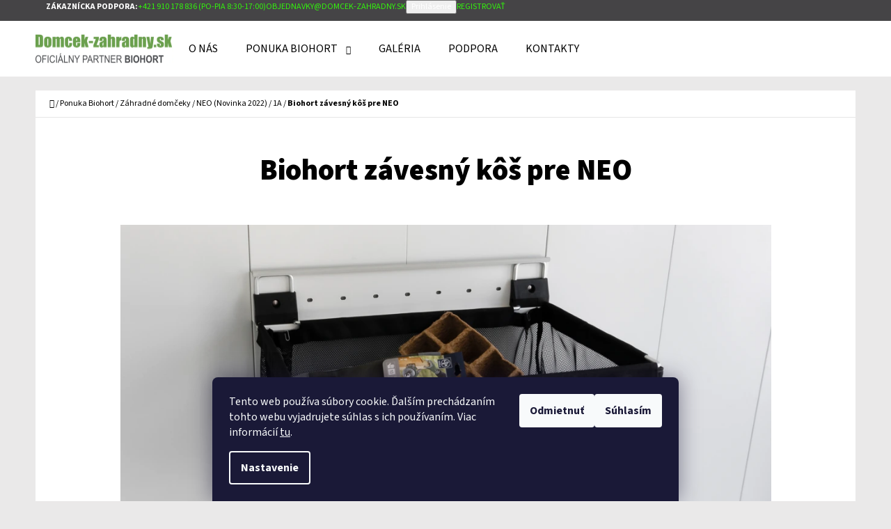

--- FILE ---
content_type: text/html; charset=utf-8
request_url: https://www.domcek-zahradny.sk/biohort-zavesny-kos-pre-neo/
body_size: 26291
content:
<!doctype html><html lang="sk" dir="ltr" class="header-background-light external-fonts-loaded"><head><meta charset="utf-8" /><meta name="viewport" content="width=device-width,initial-scale=1" /><title>Záhradné domčeky BIOHORT®, Certifikovaný rakúsky partner</title><link rel="preconnect" href="https://cdn.myshoptet.com" /><link rel="dns-prefetch" href="https://cdn.myshoptet.com" /><link rel="preload" href="https://cdn.myshoptet.com/prj/dist/master/cms/libs/jquery/jquery-1.11.3.min.js" as="script" /><link href="https://cdn.myshoptet.com/prj/dist/master/cms/templates/frontend_templates/shared/css/font-face/source-sans-3.css" rel="stylesheet"><link href="https://cdn.myshoptet.com/prj/dist/master/shop/dist/font-shoptet-07.css.f1e192a968656344461e.css" rel="stylesheet"><script>
dataLayer = [];
dataLayer.push({'shoptet' : {
    "pageId": 1620,
    "pageType": "productDetail",
    "currency": "EUR",
    "currencyInfo": {
        "decimalSeparator": ",",
        "exchangeRate": 1,
        "priceDecimalPlaces": 2,
        "symbol": "\u20ac",
        "symbolLeft": 1,
        "thousandSeparator": " "
    },
    "language": "sk",
    "projectId": 460834,
    "product": {
        "id": 9363,
        "guid": "58ea77ac-0997-11ec-99cd-0cc47a6c8f54",
        "hasVariants": false,
        "codes": [
            {
                "code": 1443
            }
        ],
        "code": "1443",
        "name": "Biohort z\u00e1vesn\u00fd k\u00f4\u0161 pre NEO",
        "appendix": "",
        "weight": 0,
        "manufacturer": "Biohort",
        "manufacturerGuid": "1EF53342DC256790BB2FDA0BA3DED3EE",
        "currentCategory": "Ponuka Biohort | Z\u00e1hradn\u00e9 dom\u010deky | NEO (Novinka 2022) | 1A",
        "currentCategoryGuid": "6a45e082-0996-11ec-8d50-0cc47a6c8f54",
        "defaultCategory": "Ponuka Biohort | Z\u00e1hradn\u00e9 dom\u010deky | NEO (Novinka 2022) | 1A",
        "defaultCategoryGuid": "6a45e082-0996-11ec-8d50-0cc47a6c8f54",
        "currency": "EUR",
        "priceWithVat": 74
    },
    "stocks": [
        {
            "id": "ext",
            "title": "Sklad",
            "isDeliveryPoint": 0,
            "visibleOnEshop": 1
        }
    ],
    "cartInfo": {
        "id": null,
        "freeShipping": false,
        "freeShippingFrom": 0,
        "leftToFreeGift": {
            "formattedPrice": "\u20ac0",
            "priceLeft": 0
        },
        "freeGift": false,
        "leftToFreeShipping": {
            "priceLeft": 0,
            "dependOnRegion": 0,
            "formattedPrice": "\u20ac0"
        },
        "discountCoupon": [],
        "getNoBillingShippingPrice": {
            "withoutVat": 0,
            "vat": 0,
            "withVat": 0
        },
        "cartItems": [],
        "taxMode": "ORDINARY"
    },
    "cart": [],
    "customer": {
        "priceRatio": 1,
        "priceListId": 1,
        "groupId": null,
        "registered": false,
        "mainAccount": false
    }
}});
dataLayer.push({'cookie_consent' : {
    "marketing": "denied",
    "analytics": "denied"
}});
document.addEventListener('DOMContentLoaded', function() {
    shoptet.consent.onAccept(function(agreements) {
        if (agreements.length == 0) {
            return;
        }
        dataLayer.push({
            'cookie_consent' : {
                'marketing' : (agreements.includes(shoptet.config.cookiesConsentOptPersonalisation)
                    ? 'granted' : 'denied'),
                'analytics': (agreements.includes(shoptet.config.cookiesConsentOptAnalytics)
                    ? 'granted' : 'denied')
            },
            'event': 'cookie_consent'
        });
    });
});
</script>
<meta property="og:type" content="website"><meta property="og:site_name" content="domcek-zahradny.sk"><meta property="og:url" content="https://www.domcek-zahradny.sk/biohort-zavesny-kos-pre-neo/"><meta property="og:title" content="Záhradné domčeky BIOHORT®, Certifikovaný rakúsky partner"><meta name="author" content="Domcek-zahradny.sk"><meta name="web_author" content="Shoptet.sk"><meta name="dcterms.rightsHolder" content="www.domcek-zahradny.sk"><meta name="robots" content="index,follow"><meta property="og:image" content="https://cdn.myshoptet.com/usr/www.domcek-zahradny.sk/user/shop/big/9363-1_neo-zavesny-kos.jpg?6551e655"><meta property="og:description" content="Biohort závesný kôš pre NEO"><meta name="description" content="Biohort závesný kôš pre NEO"><meta name="google-site-verification" content="496637746"><meta property="product:price:amount" content="74"><meta property="product:price:currency" content="EUR"><style>:root {--color-primary: #33f20d;--color-primary-h: 110;--color-primary-s: 90%;--color-primary-l: 50%;--color-primary-hover: #0af019;--color-primary-hover-h: 124;--color-primary-hover-s: 92%;--color-primary-hover-l: 49%;--color-secondary: #2feb0a;--color-secondary-h: 110;--color-secondary-s: 92%;--color-secondary-l: 48%;--color-secondary-hover: #54ec09;--color-secondary-hover-h: 100;--color-secondary-hover-s: 93%;--color-secondary-hover-l: 48%;--color-tertiary: #454446;--color-tertiary-h: 270;--color-tertiary-s: 1%;--color-tertiary-l: 27%;--color-tertiary-hover: #c9d8db;--color-tertiary-hover-h: 190;--color-tertiary-hover-s: 20%;--color-tertiary-hover-l: 82%;--color-header-background: #ffffff;--template-font: "Source Sans 3";--template-headings-font: "Source Sans 3";--header-background-url: url("[data-uri]");--cookies-notice-background: #1A1937;--cookies-notice-color: #F8FAFB;--cookies-notice-button-hover: #f5f5f5;--cookies-notice-link-hover: #27263f;--templates-update-management-preview-mode-content: "Náhľad aktualizácií šablóny je aktívny pre váš prehliadač."}</style>
    
    <link href="https://cdn.myshoptet.com/prj/dist/master/shop/dist/main-07.less.b1479c7627cce6e05c83.css" rel="stylesheet" />
            <link href="https://cdn.myshoptet.com/prj/dist/master/shop/dist/mobile-header-v1-07.less.23b2809130373fb5df48.css" rel="stylesheet" />
    
    <script>var shoptet = shoptet || {};</script>
    <script src="https://cdn.myshoptet.com/prj/dist/master/shop/dist/main-3g-header.js.05f199e7fd2450312de2.js"></script>
<!-- User include --><!-- project html code header -->
<meta name="google-site-verification" content="sA7VN13ahkKll_-88_2ZiS1HogLNo1PUBQ2iR7ciJ64" />
<meta name="facebook-domain-verification" content="ujujuyhprptljqjhnwswe8tao64u3g" />
<!-- /User include --><link rel="shortcut icon" href="/favicon.ico" type="image/x-icon" /><link rel="canonical" href="https://www.domcek-zahradny.sk/biohort-zavesny-kos-pre-neo/" /><style>/* custom background */@media (min-width: 992px) {body {background-color: #EAE9E9 ;background-position: top center;background-repeat: no-repeat;background-attachment: scroll;}}</style>    <!-- Global site tag (gtag.js) - Google Analytics -->
    <script async src="https://www.googletagmanager.com/gtag/js?id=G-C4SPL1K94K"></script>
    <script>
        
        window.dataLayer = window.dataLayer || [];
        function gtag(){dataLayer.push(arguments);}
        

                    console.debug('default consent data');

            gtag('consent', 'default', {"ad_storage":"denied","analytics_storage":"denied","ad_user_data":"denied","ad_personalization":"denied","wait_for_update":500});
            dataLayer.push({
                'event': 'default_consent'
            });
        
        gtag('js', new Date());

                gtag('config', 'UA-195399302-2', { 'groups': "UA" });
        
                gtag('config', 'G-C4SPL1K94K', {"groups":"GA4","send_page_view":false,"content_group":"productDetail","currency":"EUR","page_language":"sk"});
        
                gtag('config', 'AW-387675406', {"allow_enhanced_conversions":true});
        
        
        
        
        
                    gtag('event', 'page_view', {"send_to":"GA4","page_language":"sk","content_group":"productDetail","currency":"EUR"});
        
                gtag('set', 'currency', 'EUR');

        gtag('event', 'view_item', {
            "send_to": "UA",
            "items": [
                {
                    "id": "1443",
                    "name": "Biohort z\u00e1vesn\u00fd k\u00f4\u0161 pre NEO",
                    "category": "Ponuka Biohort \/ Z\u00e1hradn\u00e9 dom\u010deky \/ NEO (Novinka 2022) \/ 1A",
                                        "brand": "Biohort",
                                                            "price": 60.16
                }
            ]
        });
        
        
        
        
        
                    gtag('event', 'view_item', {"send_to":"GA4","page_language":"sk","content_group":"productDetail","value":60.159999999999997,"currency":"EUR","items":[{"item_id":"1443","item_name":"Biohort z\u00e1vesn\u00fd k\u00f4\u0161 pre NEO","item_brand":"Biohort","item_category":"Ponuka Biohort","item_category2":"Z\u00e1hradn\u00e9 dom\u010deky","item_category3":"NEO (Novinka 2022)","item_category4":"1A","price":60.159999999999997,"quantity":1,"index":0}]});
        
        
        
        
        
        
        
        document.addEventListener('DOMContentLoaded', function() {
            if (typeof shoptet.tracking !== 'undefined') {
                for (var id in shoptet.tracking.bannersList) {
                    gtag('event', 'view_promotion', {
                        "send_to": "UA",
                        "promotions": [
                            {
                                "id": shoptet.tracking.bannersList[id].id,
                                "name": shoptet.tracking.bannersList[id].name,
                                "position": shoptet.tracking.bannersList[id].position
                            }
                        ]
                    });
                }
            }

            shoptet.consent.onAccept(function(agreements) {
                if (agreements.length !== 0) {
                    console.debug('gtag consent accept');
                    var gtagConsentPayload =  {
                        'ad_storage': agreements.includes(shoptet.config.cookiesConsentOptPersonalisation)
                            ? 'granted' : 'denied',
                        'analytics_storage': agreements.includes(shoptet.config.cookiesConsentOptAnalytics)
                            ? 'granted' : 'denied',
                                                                                                'ad_user_data': agreements.includes(shoptet.config.cookiesConsentOptPersonalisation)
                            ? 'granted' : 'denied',
                        'ad_personalization': agreements.includes(shoptet.config.cookiesConsentOptPersonalisation)
                            ? 'granted' : 'denied',
                        };
                    console.debug('update consent data', gtagConsentPayload);
                    gtag('consent', 'update', gtagConsentPayload);
                    dataLayer.push(
                        { 'event': 'update_consent' }
                    );
                }
            });
        });
    </script>
<script>
    (function(t, r, a, c, k, i, n, g) { t['ROIDataObject'] = k;
    t[k]=t[k]||function(){ (t[k].q=t[k].q||[]).push(arguments) },t[k].c=i;n=r.createElement(a),
    g=r.getElementsByTagName(a)[0];n.async=1;n.src=c;g.parentNode.insertBefore(n,g)
    })(window, document, 'script', '//www.heureka.sk/ocm/sdk.js?source=shoptet&version=2&page=product_detail', 'heureka', 'sk');

    heureka('set_user_consent', 0);
</script>
</head><body class="desktop id-1620 in-1a template-07 type-product type-detail one-column-body columns-3 ums_forms_redesign--off ums_a11y_category_page--on ums_discussion_rating_forms--off ums_flags_display_unification--on ums_a11y_login--on mobile-header-version-1"><noscript>
    <style>
        #header {
            padding-top: 0;
            position: relative !important;
            top: 0;
        }
        .header-navigation {
            position: relative !important;
        }
        .overall-wrapper {
            margin: 0 !important;
        }
        body:not(.ready) {
            visibility: visible !important;
        }
    </style>
    <div class="no-javascript">
        <div class="no-javascript__title">Musíte zmeniť nastavenie vášho prehliadača</div>
        <div class="no-javascript__text">Pozrite sa na: <a href="https://www.google.com/support/bin/answer.py?answer=23852">Ako povoliť JavaScript vo vašom prehliadači</a>.</div>
        <div class="no-javascript__text">Ak používate software na blokovanie reklám, možno bude potrebné, aby ste povolili JavaScript z tejto stránky.</div>
        <div class="no-javascript__text">Ďakujeme.</div>
    </div>
</noscript>

        <div id="fb-root"></div>
        <script>
            window.fbAsyncInit = function() {
                FB.init({
//                    appId            : 'your-app-id',
                    autoLogAppEvents : true,
                    xfbml            : true,
                    version          : 'v19.0'
                });
            };
        </script>
        <script async defer crossorigin="anonymous" src="https://connect.facebook.net/sk_SK/sdk.js"></script>    <div class="siteCookies siteCookies--bottom siteCookies--dark js-siteCookies" role="dialog" data-testid="cookiesPopup" data-nosnippet>
        <div class="siteCookies__form">
            <div class="siteCookies__content">
                <div class="siteCookies__text">
                    Tento web používa súbory cookie. Ďalším prechádzaním tohto webu vyjadrujete súhlas s ich používaním. Viac informácií <a href="http://www.domcek-zahradny.sk/podmienky-ochrany-osobnych-udajov/" target="\" _blank="" rel="\" noreferrer="">tu</a>.
                </div>
                <p class="siteCookies__links">
                    <button class="siteCookies__link js-cookies-settings" aria-label="Nastavenia cookies" data-testid="cookiesSettings">Nastavenie</button>
                </p>
            </div>
            <div class="siteCookies__buttonWrap">
                                    <button class="siteCookies__button js-cookiesConsentSubmit" value="reject" aria-label="Odmietnuť cookies" data-testid="buttonCookiesReject">Odmietnuť</button>
                                <button class="siteCookies__button js-cookiesConsentSubmit" value="all" aria-label="Prijať cookies" data-testid="buttonCookiesAccept">Súhlasím</button>
            </div>
        </div>
        <script>
            document.addEventListener("DOMContentLoaded", () => {
                const siteCookies = document.querySelector('.js-siteCookies');
                document.addEventListener("scroll", shoptet.common.throttle(() => {
                    const st = document.documentElement.scrollTop;
                    if (st > 1) {
                        siteCookies.classList.add('siteCookies--scrolled');
                    } else {
                        siteCookies.classList.remove('siteCookies--scrolled');
                    }
                }, 100));
            });
        </script>
    </div>
<a href="#content" class="skip-link sr-only">Prejsť na obsah</a><div class="overall-wrapper"><div class="user-action">        <dialog id="login" class="dialog dialog--modal dialog--fullscreen js-dialog--modal" aria-labelledby="loginHeading">
        <div class="dialog__close dialog__close--arrow">
                        <button type="button" class="btn toggle-window-arr" data-dialog-close data-testid="backToShop">Späť <span>do obchodu</span></button>
            </div>
        <div class="dialog__wrapper">
            <div class="dialog__content dialog__content--form">
                <div class="dialog__header">
                    <h2 id="loginHeading" class="dialog__heading dialog__heading--login">Prihlásenie k vášmu účtu</h2>
                </div>
                <div id="customerLogin" class="dialog__body">
                    <form action="/action/Customer/Login/" method="post" id="formLoginIncluded" class="csrf-enabled formLogin" data-testid="formLogin"><input type="hidden" name="referer" value="" /><div class="form-group"><div class="input-wrapper email js-validated-element-wrapper no-label"><input type="email" name="email" class="form-control" autofocus placeholder="E-mailová adresa (napr. jan@novak.sk)" data-testid="inputEmail" autocomplete="email" required /></div></div><div class="form-group"><div class="input-wrapper password js-validated-element-wrapper no-label"><input type="password" name="password" class="form-control" placeholder="Heslo" data-testid="inputPassword" autocomplete="current-password" required /><span class="no-display">Nemôžete vyplniť toto pole</span><input type="text" name="surname" value="" class="no-display" /></div></div><div class="form-group"><div class="login-wrapper"><button type="submit" class="btn btn-secondary btn-text btn-login" data-testid="buttonSubmit">Prihlásiť sa</button><div class="password-helper"><a href="/registracia/" data-testid="signup" rel="nofollow">Nová registrácia</a><a href="/klient/zabudnute-heslo/" rel="nofollow">Zabudnuté heslo</a></div></div></div></form>
                </div>
            </div>
        </div>
    </dialog>
        <dialog id="registration" class="dialog dialog--modal dialog--fullscreen js-dialog--modal" aria-labelledby="registrationHeading">
        <div class="dialog__close dialog__close--arrow">
                        <button type="button" class="btn toggle-window-arr" data-dialog-close data-testid="backToShop">Späť <span>do obchodu</span></button>
            </div>
        <div class="dialog__wrapper">
            <div class="dialog__content dialog__content--form">
                <div class="dialog__header">
                    <h2 id="registrationHeading" class="dialog__heading dialog__heading--registration">Registrácia</h2>
                </div>
                <div class="dialog__body place-registration-here">
                    <div class="loader static"></div>
                </div>
            </div>
        </div>
    </dialog>

</div><div class="top-navigation-bar" data-testid="topNavigationBar"><div class="container"><div class="top-navigation-bar-left"></div><div class="top-navigation-bar-right"><strong>Zákaznícka podpora:</strong><a class="project-phone project-phone-info" role="text" aria-label="Telefón: +421 910 178 836 (Po-Pia 8:30-17:00)"><span aria-hidden="true">+421 910 178 836 (Po-Pia 8:30-17:00)</span></a><a href="mailto:objednavky@domcek-zahradny.sk" class="project-email" data-testid="contactboxEmail"><span>objednavky@domcek-zahradny.sk</span></a><button class="top-nav-button top-nav-button-login" type="button" data-dialog-id="login" aria-haspopup="dialog" aria-controls="login" data-testid="signin"><span>Prihlásenie</span></button><a href="/registracia/" class="top-nav-button top-nav-button-register" data-testid="headerSignup"><span>Registrovať</span></a></div></div></div>
<header id="header"><div class="container navigation-wrapper"><div class="site-name"><a href="/" data-testid="linkWebsiteLogo"><img src="https://cdn.myshoptet.com/usr/www.domcek-zahradny.sk/user/logos/domcek-zahradny_logo.png" alt="Domcek-zahradny.sk" fetchpriority="low" /></a></div><nav id="navigation" aria-label="Hlavné menu" data-collapsible="true"><div class="navigation-in menu"><ul class="menu-level-1" role="menubar" data-testid="headerMenuItems"><li class="menu-item-1135" role="none"><a href="/o-nas/" data-testid="headerMenuItem" role="menuitem" aria-expanded="false"><b>O nás</b></a></li>
<li class="menu-item-706 ext" role="none"><a href="/ponuka-biohort/" data-testid="headerMenuItem" role="menuitem" aria-haspopup="true" aria-expanded="false"><b>Ponuka Biohort</b><span class="submenu-arrow"></span></a><ul class="menu-level-2" aria-label="Ponuka Biohort" tabindex="-1" role="menu"><li class="menu-item-715" role="none"><a href="/zahradne-domceky/" data-image="https://cdn.myshoptet.com/usr/www.domcek-zahradny.sk/user/categories/thumb/biohort_zahradn___domek_s_truhl__ky-1-1.jpg" data-testid="headerMenuItem" role="menuitem"><span>Záhradné domčeky</span></a>
                        </li><li class="menu-item-709" role="none"><a href="/odkladacie-boxy/" data-image="https://cdn.myshoptet.com/usr/www.domcek-zahradny.sk/user/categories/thumb/freizeitbox.png" data-testid="headerMenuItem" role="menuitem"><span>Odkladacie boxy</span></a>
                        </li><li class="menu-item-907" role="none"><a href="/vybavenie-pre-zahradu/" data-image="https://cdn.myshoptet.com/usr/www.domcek-zahradny.sk/user/categories/thumb/65922_pflanzbeet_belvedere_m_dunkelgrau-met_mit_pflanzen_studio.jpg" data-testid="headerMenuItem" role="menuitem"><span>Vybavenie pre záhradu (drevníky, hrantíky, a ďalšie)</span></a>
                        </li><li class="menu-item-4573" role="none"><a href="/bioklimaticke-pergoly/" data-image="https://cdn.myshoptet.com/usr/www.domcek-zahradny.sk/user/categories/thumb/detail_manual.jpg" data-testid="headerMenuItem" role="menuitem"><span>Bioklimatické pergoly</span></a>
                        </li></ul></li>
<li class="menu-item-1138" role="none"><a href="/galeria/" data-testid="headerMenuItem" role="menuitem" aria-expanded="false"><b>Galéria</b></a></li>
<li class="menu-item-1141" role="none"><a href="/podpora/" data-testid="headerMenuItem" role="menuitem" aria-expanded="false"><b>Podpora</b></a></li>
<li class="menu-item-29" role="none"><a href="/kontakty/" data-testid="headerMenuItem" role="menuitem" aria-expanded="false"><b>Kontakty</b></a></li>
</ul>
    <ul class="navigationActions" role="menu">
                            <li role="none">
                                    <a href="/login/?backTo=%2Fbiohort-zavesny-kos-pre-neo%2F" rel="nofollow" data-testid="signin" role="menuitem"><span>Prihlásenie</span></a>
                            </li>
                        </ul>
</div><span class="navigation-close"></span></nav><div class="menu-helper" data-testid="hamburgerMenu"><span>Viac</span></div>

    <div class="navigation-buttons">
        <a href="#" class="toggle-window" data-target="search" data-testid="linkSearchIcon"><span class="sr-only">Hľadať</span></a>
        <a href="/kosik/" class="toggle-window cart-count" data-target="cart" data-testid="headerCart" rel="nofollow" aria-haspopup="dialog" aria-expanded="false" aria-controls="cart-widget"><span class="sr-only">Nákupný košík</span></a>
        <a href="#" class="toggle-window" data-target="navigation" data-testid="hamburgerMenu"><span class="sr-only">Menu</span></a>
    </div>

</div></header><!-- / header -->


<div id="content-wrapper" class="container content-wrapper">
    
                                <div class="breadcrumbs navigation-home-icon-wrapper" itemscope itemtype="https://schema.org/BreadcrumbList">
                                                                            <span id="navigation-first" data-basetitle="Domcek-zahradny.sk" itemprop="itemListElement" itemscope itemtype="https://schema.org/ListItem">
                <a href="/" itemprop="item" class="navigation-home-icon"><span class="sr-only" itemprop="name">Domov</span></a>
                <span class="navigation-bullet">/</span>
                <meta itemprop="position" content="1" />
            </span>
                                <span id="navigation-1" itemprop="itemListElement" itemscope itemtype="https://schema.org/ListItem">
                <a href="/ponuka-biohort/" itemprop="item" data-testid="breadcrumbsSecondLevel"><span itemprop="name">Ponuka Biohort</span></a>
                <span class="navigation-bullet">/</span>
                <meta itemprop="position" content="2" />
            </span>
                                <span id="navigation-2" itemprop="itemListElement" itemscope itemtype="https://schema.org/ListItem">
                <a href="/zahradne-domceky/" itemprop="item" data-testid="breadcrumbsSecondLevel"><span itemprop="name">Záhradné domčeky</span></a>
                <span class="navigation-bullet">/</span>
                <meta itemprop="position" content="3" />
            </span>
                                <span id="navigation-3" itemprop="itemListElement" itemscope itemtype="https://schema.org/ListItem">
                <a href="/neo/" itemprop="item" data-testid="breadcrumbsSecondLevel"><span itemprop="name">NEO (Novinka 2022)</span></a>
                <span class="navigation-bullet">/</span>
                <meta itemprop="position" content="4" />
            </span>
                                <span id="navigation-4" itemprop="itemListElement" itemscope itemtype="https://schema.org/ListItem">
                <a href="/1a/" itemprop="item" data-testid="breadcrumbsSecondLevel"><span itemprop="name">1A</span></a>
                <span class="navigation-bullet">/</span>
                <meta itemprop="position" content="5" />
            </span>
                                            <span id="navigation-5" itemprop="itemListElement" itemscope itemtype="https://schema.org/ListItem" data-testid="breadcrumbsLastLevel">
                <meta itemprop="item" content="https://www.domcek-zahradny.sk/biohort-zavesny-kos-pre-neo/" />
                <meta itemprop="position" content="6" />
                <span itemprop="name" data-title="Biohort závesný kôš pre NEO">Biohort závesný kôš pre NEO <span class="appendix"></span></span>
            </span>
            </div>
            
    <div class="content-wrapper-in">
                <main id="content" class="content wide">
                            
<div class="p-detail" itemscope itemtype="https://schema.org/Product">

    
    <meta itemprop="name" content="Biohort závesný kôš pre NEO" />
    <meta itemprop="category" content="Úvodná stránka &gt; Ponuka Biohort &gt; Záhradné domčeky &gt; NEO (Novinka 2022) &gt; 1A &gt; Biohort závesný kôš pre NEO" />
    <meta itemprop="url" content="https://www.domcek-zahradny.sk/biohort-zavesny-kos-pre-neo/" />
    <meta itemprop="image" content="https://cdn.myshoptet.com/usr/www.domcek-zahradny.sk/user/shop/big/9363-1_neo-zavesny-kos.jpg?6551e655" />
            <meta itemprop="description" content="
&amp;nbsp;
Technická špecifikácia:Rozmery Š x H x V (cm): 67 x 34 x 20Kôš z čiernej polyesterovej sieťoviny
&amp;nbsp;
Nakupujte u špecializovaného partnera BiohortPrémiový rakúsky produktBezkonkurenčná cenaDoprava ZADARMODodanie do 3 týždňov
&amp;nbsp;
&amp;nbsp;" />
                <span class="js-hidden" itemprop="manufacturer" itemscope itemtype="https://schema.org/Organization">
            <meta itemprop="name" content="Biohort" />
        </span>
        <span class="js-hidden" itemprop="brand" itemscope itemtype="https://schema.org/Brand">
            <meta itemprop="name" content="Biohort" />
        </span>
                            <meta itemprop="gtin13" content="9003414470736" />            
    <span class="stretched-detail-switch"></span>

        <div class="p-detail-inner">

        <form action="/action/Cart/addCartItem/" method="post" id="product-detail-form" class="pr-action clearfix csrf-enabled" data-testid="formProduct">

            <meta itemprop="productID" content="9363" /><meta itemprop="identifier" content="58ea77ac-0997-11ec-99cd-0cc47a6c8f54" /><meta itemprop="sku" content="1443" /><span itemprop="offers" itemscope itemtype="https://schema.org/Offer"><meta itemprop="url" content="https://www.domcek-zahradny.sk/biohort-zavesny-kos-pre-neo/" /><meta itemprop="price" content="74.00" /><meta itemprop="priceCurrency" content="EUR" /><link itemprop="itemCondition" href="https://schema.org/NewCondition" /><meta itemprop="warranty" content="20 let" /></span><input type="hidden" name="productId" value="9363" /><input type="hidden" name="priceId" value="7956" /><input type="hidden" name="language" value="sk" />

            <div class="p-intro">

                <div class="h1">  Biohort závesný kôš pre NEO</div>

                
                                    <div class="desc p-short-description" data-testid="productCardShortDescr">
                        <p><img style="display: block; margin-left: auto; margin-right: auto;" src="https://cdn.myshoptet.com/usr/www.domek-zahradni.cz/user/documents/upload/mceclip0-429.png?1630176298" width="935" height="497" /></p>
<p>&nbsp;</p>
<p style="text-align: left;">Technická špecifikácia:<br />Rozmery Š x H x V (cm): 67 x 34 x 20<br />Kôš z čiernej polyesterovej sieťoviny</p>
<p style="text-align: left;">&nbsp;</p>
<p style="text-align: left;"><strong>Nakupujte u špecializovaného partnera Biohort</strong><br /><strong>Prémiový rakúsky produkt</strong><br /><strong>Bezkonkurenčná cena</strong><br /><strong>Doprava ZADARMO</strong><br /><strong>Dodanie do 3 týždňov</strong></p>
<p style="text-align: left;">&nbsp;</p>
<p style="text-align: left;">&nbsp;</p>
                    </div>
                
                
                <div class="desc">

                    <div class="p-final-price-wrapper" data-testid="priceDupl">
                                                                    <strong class="price-final" data-testid="productCardPrice">
            <span class="price-final-holder">
                €74
    

        </span>
    </strong>
                                    
                                                    <div class="add-to-cart">
                                <button type="submit" class="btn btn-conversion add-to-cart-button" data-testid="buttonAddToCartDupl" aria-label="Do košíka Biohort závesný kôš pre NEO">Do košíka</button>
                                                            </div>
                                            </div>
                    

                </div>

            </div>

            <div class="p-image-wrapper">

                
                <div class="p-image" style="" data-testid="mainImage">

                    
<a href="https://cdn.myshoptet.com/usr/www.domcek-zahradny.sk/user/shop/big/9363-1_neo-zavesny-kos.jpg?6551e655" class="p-main-image cbox" data-testid="mainImage"><img src="https://cdn.myshoptet.com/usr/www.domcek-zahradny.sk/user/shop/big/9363-1_neo-zavesny-kos.jpg?6551e655" alt="neo zavesny kos" width="1024" height="768"  fetchpriority="high" />
</a>
                    
                <div class="flags flags-default">            <span class="flag flag-action">
            Akcia
    </span>
        
            
            <span class="flag flag-freeshipping">Doprava zadarmo</span>
            
                
    </div>
    


                </div>

                <div class="row">

                    
                                            <div class="col-sm-12 p-thumbnails-wrapper wide-visible">

                            <div class="p-share">

                                    <div class="social-icons share">
                                            <a href="https://pinterest.com/pin/create/bookmarklet/?media=https%3A%2F%2Fcdn.myshoptet.com%2Fusr%2Fwww.domcek-zahradny.sk%2Fuser%2Fshop%2Fbig%2F9363-1_neo-zavesny-kos.jpg%3F6551e655&amp;amp;url=https%3A%2F%2Fwww.domcek-zahradny.sk%2Fbiohort-zavesny-kos-pre-neo%2F&amp;amp;is_video=false&amp;amp;description=Biohort+z%C3%A1vesn%C3%BD+k%C3%B4%C5%A1+pre+NEO" class="social-icon pinterest" target="blank"><span class="sr-only">Pinterest</span></a>
                            <a href="https://www.facebook.com/share.php?u=https%3A%2F%2Fwww.domcek-zahradny.sk%2Fbiohort-zavesny-kos-pre-neo%2F&amp;amp;title=Biohort+z%C3%A1vesn%C3%BD+k%C3%B4%C5%A1+pre+NEO" class="social-icon facebook" target="blank"><span class="sr-only">Facebook</span></a>
                    
    </div>

                            </div>

                        </div>
                    
                </div>

            </div>

            <div class="p-info-wrapper">

                <div class="p-details-wrapper">

                    <div class="p-details">

                        <h1>  Biohort závesný kôš pre NEO</h1>

                            <span class="p-code">
        <span class="p-code-label">Kód:</span>
                    <span>1443</span>
            </span>

                        
                        
                        
                        
                                                    <div class="wide-visible">

                                
                                                                        <div class="stars-wrapper">
            
<span class="stars star-list">
                                                <a class="star star-off show-tooltip show-ratings" title="    Hodnotenie:
            Neohodnotené    "
                   href="#ratingTab" data-toggle="tab" data-external="1" data-force-scroll="1"></a>
                    
                                                <a class="star star-off show-tooltip show-ratings" title="    Hodnotenie:
            Neohodnotené    "
                   href="#ratingTab" data-toggle="tab" data-external="1" data-force-scroll="1"></a>
                    
                                                <a class="star star-off show-tooltip show-ratings" title="    Hodnotenie:
            Neohodnotené    "
                   href="#ratingTab" data-toggle="tab" data-external="1" data-force-scroll="1"></a>
                    
                                                <a class="star star-off show-tooltip show-ratings" title="    Hodnotenie:
            Neohodnotené    "
                   href="#ratingTab" data-toggle="tab" data-external="1" data-force-scroll="1"></a>
                    
                                                <a class="star star-off show-tooltip show-ratings" title="    Hodnotenie:
            Neohodnotené    "
                   href="#ratingTab" data-toggle="tab" data-external="1" data-force-scroll="1"></a>
                    
    </span>
            <a class="stars-label" href="#ratingTab" data-toggle="tab" data-external="1" data-force-scroll="1">
                                Neohodnotené                    </a>
        </div>
                            
                                                                                    
                                                            <div class="link-icons" data-testid="productDetailActionIcons">
    <a href="#" class="link-icon print" title="Tlačiť produkt"><span>Tlač</span></a>
    <a href="/biohort-zavesny-kos-pre-neo:otazka/" class="link-icon chat" title="Hovoriť s predajcom" rel="nofollow"><span>Opýtať sa</span></a>
        </div>
                        

                            </div>
                        
                    </div>

                </div>

            </div>

            <div class="p-details-bottom">

                <div class="narrow-visible">
                                                                        
                                                <div class="link-icons" data-testid="productDetailActionIcons">
    <a href="#" class="link-icon print" title="Tlačiť produkt"><span>Tlač</span></a>
    <a href="/biohort-zavesny-kos-pre-neo:otazka/" class="link-icon chat" title="Hovoriť s predajcom" rel="nofollow"><span>Opýtať sa</span></a>
        </div>
                        

                </div>

                <div class="p-details">

                    <table class="detail-parameters first">
                            <tr>
        <th>
            <span class="row-header-label">
                Meno značky<span class="row-header-label-colon">:</span>
            </span>
        </th>
        <td>
            <a href="/znacka/biohort/" data-testid="productCardBrandName">Biohort</a>
        </td>
    </tr>
                                                
                        
                                            </table>

                    <table class="detail-parameters second">
                        <tr>
    <th>
        <span class="row-header-label">
            Kategória<span class="row-header-label-colon">:</span>
        </span>
    </th>
    <td>
        <a href="/1a/">1A</a>    </td>
</tr>
    <tr>
        <th>
            <span class="row-header-label">
                Záruka<span class="row-header-label-colon">:</span>
            </span>
        </th>
        <td>
            20 let
        </td>
    </tr>
    <tr class="productEan">
      <th>
          <span class="row-header-label productEan__label">
              EAN<span class="row-header-label-colon">:</span>
          </span>
      </th>
      <td>
          <span class="productEan__value">9003414470736</span>
      </td>
  </tr>
                                            </table>

                                                                                                
                        <div class="price">
                                                        <div class="p-final-price-wrapper">
                                                                            <strong class="price-final" data-testid="productCardPrice">
            <span class="price-final-holder">
                €74
    

        </span>
    </strong>
                                    
                                                                                                            <table class="detail-parameters">
                                            <tr>
                                                <td class="prices">
                                                                                                                                                                                                                
                                                </td>
                                            </tr>
                                        </table>
                                                                                                </div>
                                <div class="add-to-cart" data-testid="divAddToCart">
                
<span class="quantity">
    <span
        class="increase-tooltip js-increase-tooltip"
        data-trigger="manual"
        data-container="body"
        data-original-title="Nie je možné zakúpiť viac než 9999 ks."
        aria-hidden="true"
        role="tooltip"
        data-testid="tooltip">
    </span>

    <span
        class="decrease-tooltip js-decrease-tooltip"
        data-trigger="manual"
        data-container="body"
        data-original-title="Minimálne množstvo, ktoré je možné zakúpiť je 1 ks."
        aria-hidden="true"
        role="tooltip"
        data-testid="tooltip">
    </span>
    <label>
        <input
            type="number"
            name="amount"
            value="1"
            class="amount"
            autocomplete="off"
            data-decimals="0"
                        step="1"
            min="1"
            max="9999"
            aria-label="Množstvo"
            data-testid="cartAmount"/>
    </label>

    <button
        class="increase"
        type="button"
        aria-label="Zvýšiť množstvo o 1"
        data-testid="increase">
            <span class="increase__sign">&plus;</span>
    </button>

    <button
        class="decrease"
        type="button"
        aria-label="Znížiť množstvo o 1"
        data-testid="decrease">
            <span class="decrease__sign">&minus;</span>
    </button>
</span>
                    
                <button type="submit" class="btn btn-conversion add-to-cart-button" data-testid="buttonAddToCart" aria-label="Do košíka Biohort závesný kôš pre NEO">Do košíka</button>
            
            </div>
                        </div>
                    
                    
                    
                </div>

            </div>

        </form>

    </div>


    
        
            
    <div class="shp-tabs-wrapper p-detail-tabs-wrapper">
        <div class="row">
            <div class="col-md-4 shp-tabs-row responsive-nav">
                <div class="shp-tabs-holder">
    <ul id="p-detail-tabs" class="shp-tabs p-detail-tabs visible-links" role="tablist">
                                            <li class="shp-tab active" data-testid="tabRelatedProducts">
                <a href="#productsRelated" class="shp-tab-link" role="tab" data-toggle="tab">Súvisiace (16)</a>
            </li>
                                                                            <li class="shp-tab" data-testid="tabRelatedFiles">
                    <a href="#relatedFiles" class="shp-tab-link" role="tab" data-toggle="tab">Súvisiace súbory (1)</a>
                </li>
                                                                 <li class="shp-tab" data-testid="tabRating">
                <a href="#ratingTab" class="shp-tab-link" role="tab" data-toggle="tab">Hodnotenie</a>
            </li>
                                        <li class="shp-tab" data-testid="tabDiscussion">
                                <a href="#productDiscussion" class="shp-tab-link" role="tab" data-toggle="tab">Diskusia</a>
            </li>
                                        </ul>
</div>
            </div>
            <div class="col-md-8 ">
                <div id="tab-content" class="tab-content">
                                                                                                            
    <div id="productsRelated" class="tab-pane fade in active" role="tabpanel">

        <div class="row p-switchable products-additional p-switchable">
            
    
                
                    <div class="product col-sm-6 col-md-12 col-lg-6 active related-sm-screen-show">
    <div class="p" data-micro="product" data-micro-product-id="19368" data-micro-identifier="da6828b8-918e-11ec-882c-bc97e1a74491" data-testid="productItem">
                    <a href="/plechovy-zahradny-domcek-biohort-neo-1c--jednokridlove-dvere--strieborny-metalicky/" class="image">
                <img src="data:image/svg+xml,%3Csvg%20width%3D%22423%22%20height%3D%22318%22%20xmlns%3D%22http%3A%2F%2Fwww.w3.org%2F2000%2Fsvg%22%3E%3C%2Fsvg%3E" alt="81082 Neo 1C silber ST Rendering" data-micro-image="https://cdn.myshoptet.com/usr/www.domcek-zahradny.sk/user/shop/big/19368-6_81082-neo-1c-silber-st-rendering.jpg?6551e667" width="423" height="318"  data-src="https://cdn.myshoptet.com/usr/www.domcek-zahradny.sk/user/shop/detail/19368-6_81082-neo-1c-silber-st-rendering.jpg?6551e667
" fetchpriority="low" />
                                                                                                                                                                                    <div class="flags flags-default">                            <span class="flag flag-action">
            Akcia
    </span>
                                                
                                                            <span class="flag flag-freeshipping">Doprava zadarmo</span>
                                                    
                                                
                    </div>
                                                    
            </a>
        
        <div class="p-in">

            <div class="p-in-in">
                <a href="/plechovy-zahradny-domcek-biohort-neo-1c--jednokridlove-dvere--strieborny-metalicky/" class="name" data-micro="url">
                    <span data-micro="name" data-testid="productCardName">
                          Plechový záhradný domček Biohort NEO 1C, jednokrídlové dvere, strieborný metalický                    </span>
                </a>
                
                            </div>

            <div class="p-bottom no-buttons">
                
                <div data-micro="offer"
    data-micro-price="3199.00"
    data-micro-price-currency="EUR"
    data-micro-warranty="20 let"
>
                    <div class="prices">
                                                                                
                                <span class="price-standard-wrapper">&nbsp;</span>
                            
                        
                        
                        
                                <div class="price price-final" data-testid="productCardPrice">
        <strong>
                                        €3 199
                    </strong>
        

        
    </div>
                                                    

                        
                                                    

                    </div>

                    

                                            <div class="p-tools">
                                                                                    
                                                                                            <a href="/plechovy-zahradny-domcek-biohort-neo-1c--jednokridlove-dvere--strieborny-metalicky/" class="btn btn-primary" aria-hidden="true" tabindex="-1">Detail</a>
                                                    </div>
                    
                                                        

                </div>

            </div>

        </div>

        

                    <span class="no-display" data-micro="sku">3311</span>
    
    </div>
</div>
                        <div class="product col-sm-6 col-md-12 col-lg-6 active related-sm-screen-show">
    <div class="p" data-micro="product" data-micro-product-id="19374" data-micro-identifier="dc2dd878-918e-11ec-ac0a-bc97e1a74491" data-testid="productItem">
                    <a href="/plechovy-zahradny-domcek-biohort-neo-1c--jednokridlove-dvere--sivy-kremen-metalicky/" class="image">
                <img src="data:image/svg+xml,%3Csvg%20width%3D%22423%22%20height%3D%22318%22%20xmlns%3D%22http%3A%2F%2Fwww.w3.org%2F2000%2Fsvg%22%3E%3C%2Fsvg%3E" alt="87082 Neo 1C quarzgrau ST Rendering" data-micro-image="https://cdn.myshoptet.com/usr/www.domcek-zahradny.sk/user/shop/big/19374-6_87082-neo-1c-quarzgrau-st-rendering.jpg?6551e667" width="423" height="318"  data-src="https://cdn.myshoptet.com/usr/www.domcek-zahradny.sk/user/shop/detail/19374-6_87082-neo-1c-quarzgrau-st-rendering.jpg?6551e667
" fetchpriority="low" />
                                                                                                                                                                                    <div class="flags flags-default">                            <span class="flag flag-action">
            Akcia
    </span>
                                                
                                                            <span class="flag flag-freeshipping">Doprava zadarmo</span>
                                                    
                                                
                    </div>
                                                    
            </a>
        
        <div class="p-in">

            <div class="p-in-in">
                <a href="/plechovy-zahradny-domcek-biohort-neo-1c--jednokridlove-dvere--sivy-kremen-metalicky/" class="name" data-micro="url">
                    <span data-micro="name" data-testid="productCardName">
                          Plechový záhradný domček Biohort NEO 1C, jednokrídlové dvere, sivý kremeň metalický                    </span>
                </a>
                
                            </div>

            <div class="p-bottom no-buttons">
                
                <div data-micro="offer"
    data-micro-price="3199.00"
    data-micro-price-currency="EUR"
    data-micro-warranty="20 let"
>
                    <div class="prices">
                                                                                
                                <span class="price-standard-wrapper">&nbsp;</span>
                            
                        
                        
                        
                                <div class="price price-final" data-testid="productCardPrice">
        <strong>
                                        €3 199
                    </strong>
        

        
    </div>
                                                    

                        
                                                    

                    </div>

                    

                                            <div class="p-tools">
                                                                                    
                                                                                            <a href="/plechovy-zahradny-domcek-biohort-neo-1c--jednokridlove-dvere--sivy-kremen-metalicky/" class="btn btn-primary" aria-hidden="true" tabindex="-1">Detail</a>
                                                    </div>
                    
                                                        

                </div>

            </div>

        </div>

        

                    <span class="no-display" data-micro="sku">3312</span>
    
    </div>
</div>
                        <div class="product col-sm-6 col-md-12 col-lg-6 inactive related-sm-screen-hide">
    <div class="p" data-micro="product" data-micro-product-id="19377" data-micro-identifier="de0e0bfe-918e-11ec-9027-bc97e1a74491" data-testid="productItem">
                    <a href="/plechovy-zahradny-domcek-biohort-neo-1c--jednokridlove-dvere--tmavosivy-metalicky/" class="image">
                <img src="data:image/svg+xml,%3Csvg%20width%3D%22423%22%20height%3D%22318%22%20xmlns%3D%22http%3A%2F%2Fwww.w3.org%2F2000%2Fsvg%22%3E%3C%2Fsvg%3E" alt="85082 Neo 1C dunkelgrau ST Rendering" data-shp-lazy="true" data-micro-image="https://cdn.myshoptet.com/usr/www.domcek-zahradny.sk/user/shop/big/19377-6_85082-neo-1c-dunkelgrau-st-rendering.jpg?6551e668" width="423" height="318"  data-src="https://cdn.myshoptet.com/usr/www.domcek-zahradny.sk/user/shop/detail/19377-6_85082-neo-1c-dunkelgrau-st-rendering.jpg?6551e668
" fetchpriority="low" />
                                                                                                                                                                                    <div class="flags flags-default">                            <span class="flag flag-action">
            Akcia
    </span>
                                                
                                                            <span class="flag flag-freeshipping">Doprava zadarmo</span>
                                                    
                                                
                    </div>
                                                    
            </a>
        
        <div class="p-in">

            <div class="p-in-in">
                <a href="/plechovy-zahradny-domcek-biohort-neo-1c--jednokridlove-dvere--tmavosivy-metalicky/" class="name" data-micro="url">
                    <span data-micro="name" data-testid="productCardName">
                          Plechový záhradný domček Biohort NEO 1C, jednokrídlové dvere, tmavosivý metalický                    </span>
                </a>
                
                            </div>

            <div class="p-bottom no-buttons">
                
                <div data-micro="offer"
    data-micro-price="3199.00"
    data-micro-price-currency="EUR"
    data-micro-warranty="20 let"
>
                    <div class="prices">
                                                                                
                                <span class="price-standard-wrapper">&nbsp;</span>
                            
                        
                        
                        
                                <div class="price price-final" data-testid="productCardPrice">
        <strong>
                                        €3 199
                    </strong>
        

        
    </div>
                                                    

                        
                                                    

                    </div>

                    

                                            <div class="p-tools">
                                                                                    
                                                                                            <a href="/plechovy-zahradny-domcek-biohort-neo-1c--jednokridlove-dvere--tmavosivy-metalicky/" class="btn btn-primary" aria-hidden="true" tabindex="-1">Detail</a>
                                                    </div>
                    
                                                        

                </div>

            </div>

        </div>

        

                    <span class="no-display" data-micro="sku">3313</span>
    
    </div>
</div>
                        <div class="product col-sm-6 col-md-12 col-lg-6 inactive related-sm-screen-hide">
    <div class="p" data-micro="product" data-micro-product-id="19398" data-micro-identifier="e9e85f74-918e-11ec-a257-bc97e1a74491" data-testid="productItem">
                    <a href="/plechovy-zahradny-domcek-biohort-neo-1c--dvojkridlove-dvere--strieborny-metalicky/" class="image">
                <img src="data:image/svg+xml,%3Csvg%20width%3D%22423%22%20height%3D%22318%22%20xmlns%3D%22http%3A%2F%2Fwww.w3.org%2F2000%2Fsvg%22%3E%3C%2Fsvg%3E" alt="82005 Neo 1C silber DT Rendering" data-micro-image="https://cdn.myshoptet.com/usr/www.domcek-zahradny.sk/user/shop/big/19398-6_82005-neo-1c-silber-dt-rendering.jpg?6551e66e" width="423" height="318"  data-src="https://cdn.myshoptet.com/usr/www.domcek-zahradny.sk/user/shop/detail/19398-6_82005-neo-1c-silber-dt-rendering.jpg?6551e66e
" fetchpriority="low" />
                                                                                                                                                                                    <div class="flags flags-default">                            <span class="flag flag-action">
            Akcia
    </span>
                                                
                                                            <span class="flag flag-freeshipping">Doprava zadarmo</span>
                                                    
                                                
                    </div>
                                                    
            </a>
        
        <div class="p-in">

            <div class="p-in-in">
                <a href="/plechovy-zahradny-domcek-biohort-neo-1c--dvojkridlove-dvere--strieborny-metalicky/" class="name" data-micro="url">
                    <span data-micro="name" data-testid="productCardName">
                          Plechový záhradný domček Biohort NEO 1C, dvojkrídlové dvere, strieborný metalický                    </span>
                </a>
                
                            </div>

            <div class="p-bottom no-buttons">
                
                <div data-micro="offer"
    data-micro-price="3449.00"
    data-micro-price-currency="EUR"
    data-micro-warranty="20 let"
>
                    <div class="prices">
                                                                                
                                <span class="price-standard-wrapper">&nbsp;</span>
                            
                        
                        
                        
                                <div class="price price-final" data-testid="productCardPrice">
        <strong>
                                        €3 449
                    </strong>
        

        
    </div>
                                                    

                        
                                                    

                    </div>

                    

                                            <div class="p-tools">
                                                                                    
                                                                                            <a href="/plechovy-zahradny-domcek-biohort-neo-1c--dvojkridlove-dvere--strieborny-metalicky/" class="btn btn-primary" aria-hidden="true" tabindex="-1">Detail</a>
                                                    </div>
                    
                                                        

                </div>

            </div>

        </div>

        

                    <span class="no-display" data-micro="sku">3398</span>
    
    </div>
</div>
                        <div class="product col-sm-6 col-md-12 col-lg-6 inactive related-sm-screen-hide">
    <div class="p" data-micro="product" data-micro-product-id="19401" data-micro-identifier="ebb4b7da-918e-11ec-9f39-bc97e1a74491" data-testid="productItem">
                    <a href="/plechovy-zahradny-domcek-biohort-neo-1c--dvojkridlove-dvere--sivy-kremen-metalicky/" class="image">
                <img src="data:image/svg+xml,%3Csvg%20width%3D%22423%22%20height%3D%22318%22%20xmlns%3D%22http%3A%2F%2Fwww.w3.org%2F2000%2Fsvg%22%3E%3C%2Fsvg%3E" alt="89005 Neo 1C quarzgrau DT Rendering" data-micro-image="https://cdn.myshoptet.com/usr/www.domcek-zahradny.sk/user/shop/big/19401-6_89005-neo-1c-quarzgrau-dt-rendering.jpg?6551e66f" width="423" height="318"  data-src="https://cdn.myshoptet.com/usr/www.domcek-zahradny.sk/user/shop/detail/19401-6_89005-neo-1c-quarzgrau-dt-rendering.jpg?6551e66f
" fetchpriority="low" />
                                                                                                                                                                                    <div class="flags flags-default">                            <span class="flag flag-action">
            Akcia
    </span>
                                                
                                                            <span class="flag flag-freeshipping">Doprava zadarmo</span>
                                                    
                                                
                    </div>
                                                    
            </a>
        
        <div class="p-in">

            <div class="p-in-in">
                <a href="/plechovy-zahradny-domcek-biohort-neo-1c--dvojkridlove-dvere--sivy-kremen-metalicky/" class="name" data-micro="url">
                    <span data-micro="name" data-testid="productCardName">
                          Plechový záhradný domček Biohort NEO 1C, dvojkrídlové dvere, sivý kremeň metalický                    </span>
                </a>
                
                            </div>

            <div class="p-bottom no-buttons">
                
                <div data-micro="offer"
    data-micro-price="3449.00"
    data-micro-price-currency="EUR"
    data-micro-warranty="20 let"
>
                    <div class="prices">
                                                                                
                                <span class="price-standard-wrapper">&nbsp;</span>
                            
                        
                        
                        
                                <div class="price price-final" data-testid="productCardPrice">
        <strong>
                                        €3 449
                    </strong>
        

        
    </div>
                                                    

                        
                                                    

                    </div>

                    

                                            <div class="p-tools">
                                                                                    
                                                                                            <a href="/plechovy-zahradny-domcek-biohort-neo-1c--dvojkridlove-dvere--sivy-kremen-metalicky/" class="btn btn-primary" aria-hidden="true" tabindex="-1">Detail</a>
                                                    </div>
                    
                                                        

                </div>

            </div>

        </div>

        

                    <span class="no-display" data-micro="sku">3399</span>
    
    </div>
</div>
                        <div class="product col-sm-6 col-md-12 col-lg-6 inactive related-sm-screen-hide">
    <div class="p" data-micro="product" data-micro-product-id="19404" data-micro-identifier="ed572ff0-918e-11ec-8b95-bc97e1a74491" data-testid="productItem">
                    <a href="/plechovy-zahradny-domcek-biohort-neo-1c--dvojkridlove-dvere--tmavosivy-metalicky/" class="image">
                <img src="data:image/svg+xml,%3Csvg%20width%3D%22423%22%20height%3D%22318%22%20xmlns%3D%22http%3A%2F%2Fwww.w3.org%2F2000%2Fsvg%22%3E%3C%2Fsvg%3E" alt="86005 Neo 1C dunkelgrau DT Rendering" data-micro-image="https://cdn.myshoptet.com/usr/www.domcek-zahradny.sk/user/shop/big/19404-6_86005-neo-1c-dunkelgrau-dt-rendering.jpg?6551e66f" width="423" height="318"  data-src="https://cdn.myshoptet.com/usr/www.domcek-zahradny.sk/user/shop/detail/19404-6_86005-neo-1c-dunkelgrau-dt-rendering.jpg?6551e66f
" fetchpriority="low" />
                                                                                                                                                                                    <div class="flags flags-default">                            <span class="flag flag-action">
            Akcia
    </span>
                                                
                                                            <span class="flag flag-freeshipping">Doprava zadarmo</span>
                                                    
                                                
                    </div>
                                                    
            </a>
        
        <div class="p-in">

            <div class="p-in-in">
                <a href="/plechovy-zahradny-domcek-biohort-neo-1c--dvojkridlove-dvere--tmavosivy-metalicky/" class="name" data-micro="url">
                    <span data-micro="name" data-testid="productCardName">
                          Plechový záhradný domček Biohort NEO 1C, dvojkrídlové dvere, tmavosivý metalický                    </span>
                </a>
                
                            </div>

            <div class="p-bottom no-buttons">
                
                <div data-micro="offer"
    data-micro-price="3449.00"
    data-micro-price-currency="EUR"
    data-micro-warranty="20 let"
>
                    <div class="prices">
                                                                                
                                <span class="price-standard-wrapper">&nbsp;</span>
                            
                        
                        
                        
                                <div class="price price-final" data-testid="productCardPrice">
        <strong>
                                        €3 449
                    </strong>
        

        
    </div>
                                                    

                        
                                                    

                    </div>

                    

                                            <div class="p-tools">
                                                                                    
                                                                                            <a href="/plechovy-zahradny-domcek-biohort-neo-1c--dvojkridlove-dvere--tmavosivy-metalicky/" class="btn btn-primary" aria-hidden="true" tabindex="-1">Detail</a>
                                                    </div>
                    
                                                        

                </div>

            </div>

        </div>

        

                    <span class="no-display" data-micro="sku">3400</span>
    
    </div>
</div>
                        <div class="product col-sm-6 col-md-12 col-lg-6 inactive related-sm-screen-hide">
    <div class="p" data-micro="product" data-micro-product-id="19425" data-micro-identifier="246e4f94-9191-11ec-811d-bc97e1a74491" data-testid="productItem">
                    <a href="/plechovy-zahradny-domcek-biohort-neo-1d--jednokridlove-dvere--strieborny-metalicky/" class="image">
                <img src="data:image/svg+xml,%3Csvg%20width%3D%22423%22%20height%3D%22318%22%20xmlns%3D%22http%3A%2F%2Fwww.w3.org%2F2000%2Fsvg%22%3E%3C%2Fsvg%3E" alt="82024 Neo 1D silber ST Rendering" data-micro-image="https://cdn.myshoptet.com/usr/www.domcek-zahradny.sk/user/shop/big/19425-6_82024-neo-1d-silber-st-rendering.jpg?6551e674" width="423" height="318"  data-src="https://cdn.myshoptet.com/usr/www.domcek-zahradny.sk/user/shop/detail/19425-6_82024-neo-1d-silber-st-rendering.jpg?6551e674
" fetchpriority="low" />
                                                                                                                                                                                    <div class="flags flags-default">                            <span class="flag flag-action">
            Akcia
    </span>
                                                
                                                            <span class="flag flag-freeshipping">Doprava zadarmo</span>
                                                    
                                                
                    </div>
                                                    
            </a>
        
        <div class="p-in">

            <div class="p-in-in">
                <a href="/plechovy-zahradny-domcek-biohort-neo-1d--jednokridlove-dvere--strieborny-metalicky/" class="name" data-micro="url">
                    <span data-micro="name" data-testid="productCardName">
                          Plechový záhradný domček Biohort NEO 1D, jednokrídlové dvere, strieborný metalický                    </span>
                </a>
                
                            </div>

            <div class="p-bottom no-buttons">
                
                <div data-micro="offer"
    data-micro-price="3699.00"
    data-micro-price-currency="EUR"
    data-micro-warranty="20 let"
>
                    <div class="prices">
                                                                                
                                <span class="price-standard-wrapper">&nbsp;</span>
                            
                        
                        
                        
                                <div class="price price-final" data-testid="productCardPrice">
        <strong>
                                        €3 699
                    </strong>
        

        
    </div>
                                                    

                        
                                                    

                    </div>

                    

                                            <div class="p-tools">
                                                                                    
                                                                                            <a href="/plechovy-zahradny-domcek-biohort-neo-1d--jednokridlove-dvere--strieborny-metalicky/" class="btn btn-primary" aria-hidden="true" tabindex="-1">Detail</a>
                                                    </div>
                    
                                                        

                </div>

            </div>

        </div>

        

                    <span class="no-display" data-micro="sku">3323</span>
    
    </div>
</div>
                        <div class="product col-sm-6 col-md-12 col-lg-6 inactive related-sm-screen-hide">
    <div class="p" data-micro="product" data-micro-product-id="19428" data-micro-identifier="263fb2e0-9191-11ec-8b36-bc97e1a74491" data-testid="productItem">
                    <a href="/plechovy-zahradny-domcek-biohort-neo-1d--jednokridlove-dvere--sivy-kremen-metalicky/" class="image">
                <img src="data:image/svg+xml,%3Csvg%20width%3D%22423%22%20height%3D%22318%22%20xmlns%3D%22http%3A%2F%2Fwww.w3.org%2F2000%2Fsvg%22%3E%3C%2Fsvg%3E" alt="89024 Neo 1D quarzgrau ST Rendering" data-micro-image="https://cdn.myshoptet.com/usr/www.domcek-zahradny.sk/user/shop/big/19428-6_89024-neo-1d-quarzgrau-st-rendering.jpg?6551e675" width="423" height="318"  data-src="https://cdn.myshoptet.com/usr/www.domcek-zahradny.sk/user/shop/detail/19428-6_89024-neo-1d-quarzgrau-st-rendering.jpg?6551e675
" fetchpriority="low" />
                                                                                                                                                                                    <div class="flags flags-default">                            <span class="flag flag-action">
            Akcia
    </span>
                                                
                                                            <span class="flag flag-freeshipping">Doprava zadarmo</span>
                                                    
                                                
                    </div>
                                                    
            </a>
        
        <div class="p-in">

            <div class="p-in-in">
                <a href="/plechovy-zahradny-domcek-biohort-neo-1d--jednokridlove-dvere--sivy-kremen-metalicky/" class="name" data-micro="url">
                    <span data-micro="name" data-testid="productCardName">
                          Plechový záhradný domček Biohort NEO 1D, jednokrídlové dvere, sivý kremeň metalický                    </span>
                </a>
                
                            </div>

            <div class="p-bottom no-buttons">
                
                <div data-micro="offer"
    data-micro-price="3699.00"
    data-micro-price-currency="EUR"
    data-micro-warranty="20 let"
>
                    <div class="prices">
                                                                                
                                <span class="price-standard-wrapper">&nbsp;</span>
                            
                        
                        
                        
                                <div class="price price-final" data-testid="productCardPrice">
        <strong>
                                        €3 699
                    </strong>
        

        
    </div>
                                                    

                        
                                                    

                    </div>

                    

                                            <div class="p-tools">
                                                                                    
                                                                                            <a href="/plechovy-zahradny-domcek-biohort-neo-1d--jednokridlove-dvere--sivy-kremen-metalicky/" class="btn btn-primary" aria-hidden="true" tabindex="-1">Detail</a>
                                                    </div>
                    
                                                        

                </div>

            </div>

        </div>

        

                    <span class="no-display" data-micro="sku">3324</span>
    
    </div>
</div>
                        <div class="product col-sm-6 col-md-12 col-lg-6 inactive related-sm-screen-hide">
    <div class="p" data-micro="product" data-micro-product-id="19431" data-micro-identifier="280fe518-9191-11ec-bfa6-bc97e1a74491" data-testid="productItem">
                    <a href="/plechovy-zahradny-domcek-biohort-neo-1d--jednokridlove-dvere--tmavosivy-metalicky/" class="image">
                <img src="data:image/svg+xml,%3Csvg%20width%3D%22423%22%20height%3D%22318%22%20xmlns%3D%22http%3A%2F%2Fwww.w3.org%2F2000%2Fsvg%22%3E%3C%2Fsvg%3E" alt="86024 Neo 1D dunkelgrau ST Rendering" data-micro-image="https://cdn.myshoptet.com/usr/www.domcek-zahradny.sk/user/shop/big/19431-6_86024-neo-1d-dunkelgrau-st-rendering.jpg?6551e675" width="423" height="318"  data-src="https://cdn.myshoptet.com/usr/www.domcek-zahradny.sk/user/shop/detail/19431-6_86024-neo-1d-dunkelgrau-st-rendering.jpg?6551e675
" fetchpriority="low" />
                                                                                                                                                                                    <div class="flags flags-default">                            <span class="flag flag-action">
            Akcia
    </span>
                                                
                                                            <span class="flag flag-freeshipping">Doprava zadarmo</span>
                                                    
                                                
                    </div>
                                                    
            </a>
        
        <div class="p-in">

            <div class="p-in-in">
                <a href="/plechovy-zahradny-domcek-biohort-neo-1d--jednokridlove-dvere--tmavosivy-metalicky/" class="name" data-micro="url">
                    <span data-micro="name" data-testid="productCardName">
                          Plechový záhradný domček Biohort NEO 1D, jednokrídlové dvere, tmavosivý metalický                    </span>
                </a>
                
                            </div>

            <div class="p-bottom no-buttons">
                
                <div data-micro="offer"
    data-micro-price="3699.00"
    data-micro-price-currency="EUR"
    data-micro-warranty="20 let"
>
                    <div class="prices">
                                                                                
                                <span class="price-standard-wrapper">&nbsp;</span>
                            
                        
                        
                        
                                <div class="price price-final" data-testid="productCardPrice">
        <strong>
                                        €3 699
                    </strong>
        

        
    </div>
                                                    

                        
                                                    

                    </div>

                    

                                            <div class="p-tools">
                                                                                    
                                                                                            <a href="/plechovy-zahradny-domcek-biohort-neo-1d--jednokridlove-dvere--tmavosivy-metalicky/" class="btn btn-primary" aria-hidden="true" tabindex="-1">Detail</a>
                                                    </div>
                    
                                                        

                </div>

            </div>

        </div>

        

                    <span class="no-display" data-micro="sku">3325</span>
    
    </div>
</div>
                        <div class="product col-sm-6 col-md-12 col-lg-6 inactive related-sm-screen-hide">
    <div class="p" data-micro="product" data-micro-product-id="19452" data-micro-identifier="340d1872-9191-11ec-8c91-bc97e1a74491" data-testid="productItem">
                    <a href="/plechovy-zahradny-domcek-biohort-neo-1d--dvojkridlove-dvere--strieborny-metalicky/" class="image">
                <img src="data:image/svg+xml,%3Csvg%20width%3D%22423%22%20height%3D%22318%22%20xmlns%3D%22http%3A%2F%2Fwww.w3.org%2F2000%2Fsvg%22%3E%3C%2Fsvg%3E" alt="82044 Neo 1D silber DT Rendering" data-micro-image="https://cdn.myshoptet.com/usr/www.domcek-zahradny.sk/user/shop/big/19452-6_82044-neo-1d-silber-dt-rendering.jpg?6551e67a" width="423" height="318"  data-src="https://cdn.myshoptet.com/usr/www.domcek-zahradny.sk/user/shop/detail/19452-6_82044-neo-1d-silber-dt-rendering.jpg?6551e67a
" fetchpriority="low" />
                                                                                                                                                                                    <div class="flags flags-default">                            <span class="flag flag-action">
            Akcia
    </span>
                                                
                                                            <span class="flag flag-freeshipping">Doprava zadarmo</span>
                                                    
                                                
                    </div>
                                                    
            </a>
        
        <div class="p-in">

            <div class="p-in-in">
                <a href="/plechovy-zahradny-domcek-biohort-neo-1d--dvojkridlove-dvere--strieborny-metalicky/" class="name" data-micro="url">
                    <span data-micro="name" data-testid="productCardName">
                          Plechový záhradný domček Biohort NEO 1D, dvojkrídlové dvere, strieborný metalický                    </span>
                </a>
                
                            </div>

            <div class="p-bottom no-buttons">
                
                <div data-micro="offer"
    data-micro-price="3949.00"
    data-micro-price-currency="EUR"
    data-micro-warranty="20 let"
>
                    <div class="prices">
                                                                                
                                <span class="price-standard-wrapper">&nbsp;</span>
                            
                        
                        
                        
                                <div class="price price-final" data-testid="productCardPrice">
        <strong>
                                        €3 949
                    </strong>
        

        
    </div>
                                                    

                        
                                                    

                    </div>

                    

                                            <div class="p-tools">
                                                                                    
                                                                                            <a href="/plechovy-zahradny-domcek-biohort-neo-1d--dvojkridlove-dvere--strieborny-metalicky/" class="btn btn-primary" aria-hidden="true" tabindex="-1">Detail</a>
                                                    </div>
                    
                                                        

                </div>

            </div>

        </div>

        

                    <span class="no-display" data-micro="sku">3434</span>
    
    </div>
</div>
                        <div class="product col-sm-6 col-md-12 col-lg-6 inactive related-sm-screen-hide">
    <div class="p" data-micro="product" data-micro-product-id="19455" data-micro-identifier="35eb3a70-9191-11ec-8ced-bc97e1a74491" data-testid="productItem">
                    <a href="/plechovy-zahradny-domcek-biohort-neo-1d--dvojkridlove-dvere--sivy-kremen-metalicky/" class="image">
                <img src="data:image/svg+xml,%3Csvg%20width%3D%22423%22%20height%3D%22318%22%20xmlns%3D%22http%3A%2F%2Fwww.w3.org%2F2000%2Fsvg%22%3E%3C%2Fsvg%3E" alt="89044 Neo 1D quarzgrau DT Rendering" data-micro-image="https://cdn.myshoptet.com/usr/www.domcek-zahradny.sk/user/shop/big/19455-6_89044-neo-1d-quarzgrau-dt-rendering.jpg?6551e67b" width="423" height="318"  data-src="https://cdn.myshoptet.com/usr/www.domcek-zahradny.sk/user/shop/detail/19455-6_89044-neo-1d-quarzgrau-dt-rendering.jpg?6551e67b
" fetchpriority="low" />
                                                                                                                                                                                    <div class="flags flags-default">                            <span class="flag flag-action">
            Akcia
    </span>
                                                
                                                            <span class="flag flag-freeshipping">Doprava zadarmo</span>
                                                    
                                                
                    </div>
                                                    
            </a>
        
        <div class="p-in">

            <div class="p-in-in">
                <a href="/plechovy-zahradny-domcek-biohort-neo-1d--dvojkridlove-dvere--sivy-kremen-metalicky/" class="name" data-micro="url">
                    <span data-micro="name" data-testid="productCardName">
                          Plechový záhradný domček Biohort NEO 1D, dvojkrídlové dvere, sivý kremeň metalický                    </span>
                </a>
                
                            </div>

            <div class="p-bottom no-buttons">
                
                <div data-micro="offer"
    data-micro-price="3949.00"
    data-micro-price-currency="EUR"
    data-micro-warranty="20 let"
>
                    <div class="prices">
                                                                                
                                <span class="price-standard-wrapper">&nbsp;</span>
                            
                        
                        
                        
                                <div class="price price-final" data-testid="productCardPrice">
        <strong>
                                        €3 949
                    </strong>
        

        
    </div>
                                                    

                        
                                                    

                    </div>

                    

                                            <div class="p-tools">
                                                                                    
                                                                                            <a href="/plechovy-zahradny-domcek-biohort-neo-1d--dvojkridlove-dvere--sivy-kremen-metalicky/" class="btn btn-primary" aria-hidden="true" tabindex="-1">Detail</a>
                                                    </div>
                    
                                                        

                </div>

            </div>

        </div>

        

                    <span class="no-display" data-micro="sku">3435</span>
    
    </div>
</div>
                        <div class="product col-sm-6 col-md-12 col-lg-6 inactive related-sm-screen-hide">
    <div class="p" data-micro="product" data-micro-product-id="19458" data-micro-identifier="37ba19d4-9191-11ec-8472-bc97e1a74491" data-testid="productItem">
                    <a href="/plechovy-zahradny-domcek-biohort-neo-1d--dvojkridlove-dvere--tmavosivy-metalicky/" class="image">
                <img src="data:image/svg+xml,%3Csvg%20width%3D%22423%22%20height%3D%22318%22%20xmlns%3D%22http%3A%2F%2Fwww.w3.org%2F2000%2Fsvg%22%3E%3C%2Fsvg%3E" alt="86044 Neo 1D dunkelgrau DT Rendering" data-micro-image="https://cdn.myshoptet.com/usr/www.domcek-zahradny.sk/user/shop/big/19458-6_86044-neo-1d-dunkelgrau-dt-rendering.jpg?6551e67b" width="423" height="318"  data-src="https://cdn.myshoptet.com/usr/www.domcek-zahradny.sk/user/shop/detail/19458-6_86044-neo-1d-dunkelgrau-dt-rendering.jpg?6551e67b
" fetchpriority="low" />
                                                                                                                                                                                    <div class="flags flags-default">                            <span class="flag flag-action">
            Akcia
    </span>
                                                
                                                            <span class="flag flag-freeshipping">Doprava zadarmo</span>
                                                    
                                                
                    </div>
                                                    
            </a>
        
        <div class="p-in">

            <div class="p-in-in">
                <a href="/plechovy-zahradny-domcek-biohort-neo-1d--dvojkridlove-dvere--tmavosivy-metalicky/" class="name" data-micro="url">
                    <span data-micro="name" data-testid="productCardName">
                          Plechový záhradný domček Biohort NEO 1D, dvojkrídlové dvere, tmavosivý metalický                    </span>
                </a>
                
                            </div>

            <div class="p-bottom no-buttons">
                
                <div data-micro="offer"
    data-micro-price="3949.00"
    data-micro-price-currency="EUR"
    data-micro-warranty="20 let"
>
                    <div class="prices">
                                                                                
                                <span class="price-standard-wrapper">&nbsp;</span>
                            
                        
                        
                        
                                <div class="price price-final" data-testid="productCardPrice">
        <strong>
                                        €3 949
                    </strong>
        

        
    </div>
                                                    

                        
                                                    

                    </div>

                    

                                            <div class="p-tools">
                                                                                    
                                                                                            <a href="/plechovy-zahradny-domcek-biohort-neo-1d--dvojkridlove-dvere--tmavosivy-metalicky/" class="btn btn-primary" aria-hidden="true" tabindex="-1">Detail</a>
                                                    </div>
                    
                                                        

                </div>

            </div>

        </div>

        

                    <span class="no-display" data-micro="sku">3436</span>
    
    </div>
</div>
                        <div class="product col-sm-6 col-md-12 col-lg-6 inactive related-sm-screen-hide">
    <div class="p" data-micro="product" data-micro-product-id="19479" data-micro-identifier="79046bca-9195-11ec-8f31-bc97e1a74491" data-testid="productItem">
                    <a href="/plechovy-zahradny-domcek-biohort-neo-2c--jednokridlove-dvere--strieborny-metalicky/" class="image">
                <img src="data:image/svg+xml,%3Csvg%20width%3D%22423%22%20height%3D%22318%22%20xmlns%3D%22http%3A%2F%2Fwww.w3.org%2F2000%2Fsvg%22%3E%3C%2Fsvg%3E" alt="81085 Neo 2C silber ST Rendering" data-micro-image="https://cdn.myshoptet.com/usr/www.domcek-zahradny.sk/user/shop/big/19479-6_81085-neo-2c-silber-st-rendering.jpg?6551e680" width="423" height="318"  data-src="https://cdn.myshoptet.com/usr/www.domcek-zahradny.sk/user/shop/detail/19479-6_81085-neo-2c-silber-st-rendering.jpg?6551e680
" fetchpriority="low" />
                                                                                                                                                                                    <div class="flags flags-default">                            <span class="flag flag-action">
            Akcia
    </span>
                                                
                                                            <span class="flag flag-freeshipping">Doprava zadarmo</span>
                                                    
                                                
                    </div>
                                                    
            </a>
        
        <div class="p-in">

            <div class="p-in-in">
                <a href="/plechovy-zahradny-domcek-biohort-neo-2c--jednokridlove-dvere--strieborny-metalicky/" class="name" data-micro="url">
                    <span data-micro="name" data-testid="productCardName">
                          Plechový záhradný domček Biohort NEO 2C, jednokrídlové dvere, strieborný metalický                    </span>
                </a>
                
                            </div>

            <div class="p-bottom no-buttons">
                
                <div data-micro="offer"
    data-micro-price="3499.00"
    data-micro-price-currency="EUR"
    data-micro-warranty="20 let"
>
                    <div class="prices">
                                                                                
                                <span class="price-standard-wrapper">&nbsp;</span>
                            
                        
                        
                        
                                <div class="price price-final" data-testid="productCardPrice">
        <strong>
                                        €3 499
                    </strong>
        

        
    </div>
                                                    

                        
                                                    

                    </div>

                    

                                            <div class="p-tools">
                                                                                    
                                                                                            <a href="/plechovy-zahradny-domcek-biohort-neo-2c--jednokridlove-dvere--strieborny-metalicky/" class="btn btn-primary" aria-hidden="true" tabindex="-1">Detail</a>
                                                    </div>
                    
                                                        

                </div>

            </div>

        </div>

        

                    <span class="no-display" data-micro="sku">3314</span>
    
    </div>
</div>
                        <div class="product col-sm-6 col-md-12 col-lg-6 inactive related-sm-screen-hide">
    <div class="p" data-micro="product" data-micro-product-id="19482" data-micro-identifier="7b1062ac-9195-11ec-b4f6-bc97e1a74491" data-testid="productItem">
                    <a href="/plechovy-zahradny-domcek-biohort-neo-2c--jednokridlove-dvere--sivy-kremen-metalicky/" class="image">
                <img src="data:image/svg+xml,%3Csvg%20width%3D%22423%22%20height%3D%22318%22%20xmlns%3D%22http%3A%2F%2Fwww.w3.org%2F2000%2Fsvg%22%3E%3C%2Fsvg%3E" alt="87085 Neo 2C quarzgrau ST Rendering" data-micro-image="https://cdn.myshoptet.com/usr/www.domcek-zahradny.sk/user/shop/big/19482-6_87085-neo-2c-quarzgrau-st-rendering.jpg?6551e680" width="423" height="318"  data-src="https://cdn.myshoptet.com/usr/www.domcek-zahradny.sk/user/shop/detail/19482-6_87085-neo-2c-quarzgrau-st-rendering.jpg?6551e680
" fetchpriority="low" />
                                                                                                                                                                                    <div class="flags flags-default">                            <span class="flag flag-action">
            Akcia
    </span>
                                                
                                                            <span class="flag flag-freeshipping">Doprava zadarmo</span>
                                                    
                                                
                    </div>
                                                    
            </a>
        
        <div class="p-in">

            <div class="p-in-in">
                <a href="/plechovy-zahradny-domcek-biohort-neo-2c--jednokridlove-dvere--sivy-kremen-metalicky/" class="name" data-micro="url">
                    <span data-micro="name" data-testid="productCardName">
                          Plechový záhradný domček Biohort NEO 2C, jednokrídlové dvere, sivý kremeň metalický                    </span>
                </a>
                
                            </div>

            <div class="p-bottom no-buttons">
                
                <div data-micro="offer"
    data-micro-price="3499.00"
    data-micro-price-currency="EUR"
    data-micro-warranty="20 let"
>
                    <div class="prices">
                                                                                
                                <span class="price-standard-wrapper">&nbsp;</span>
                            
                        
                        
                        
                                <div class="price price-final" data-testid="productCardPrice">
        <strong>
                                        €3 499
                    </strong>
        

        
    </div>
                                                    

                        
                                                    

                    </div>

                    

                                            <div class="p-tools">
                                                                                    
                                                                                            <a href="/plechovy-zahradny-domcek-biohort-neo-2c--jednokridlove-dvere--sivy-kremen-metalicky/" class="btn btn-primary" aria-hidden="true" tabindex="-1">Detail</a>
                                                    </div>
                    
                                                        

                </div>

            </div>

        </div>

        

                    <span class="no-display" data-micro="sku">3315</span>
    
    </div>
</div>
                        <div class="product col-sm-6 col-md-12 col-lg-6 inactive related-sm-screen-hide">
    <div class="p" data-micro="product" data-micro-product-id="19485" data-micro-identifier="7d07b902-9195-11ec-b68c-bc97e1a74491" data-testid="productItem">
                    <a href="/plechovy-zahradny-domcek-biohort-neo-2c--jednokridlove-dvere--tmavosivy-metalicky/" class="image">
                <img src="data:image/svg+xml,%3Csvg%20width%3D%22423%22%20height%3D%22318%22%20xmlns%3D%22http%3A%2F%2Fwww.w3.org%2F2000%2Fsvg%22%3E%3C%2Fsvg%3E" alt="85085 Neo 2C dunkelgrau ST Rendering" data-micro-image="https://cdn.myshoptet.com/usr/www.domcek-zahradny.sk/user/shop/big/19485-6_85085-neo-2c-dunkelgrau-st-rendering.jpg?6551e681" width="423" height="318"  data-src="https://cdn.myshoptet.com/usr/www.domcek-zahradny.sk/user/shop/detail/19485-6_85085-neo-2c-dunkelgrau-st-rendering.jpg?6551e681
" fetchpriority="low" />
                                                                                                                                                                                    <div class="flags flags-default">                            <span class="flag flag-action">
            Akcia
    </span>
                                                
                                                            <span class="flag flag-freeshipping">Doprava zadarmo</span>
                                                    
                                                
                    </div>
                                                    
            </a>
        
        <div class="p-in">

            <div class="p-in-in">
                <a href="/plechovy-zahradny-domcek-biohort-neo-2c--jednokridlove-dvere--tmavosivy-metalicky/" class="name" data-micro="url">
                    <span data-micro="name" data-testid="productCardName">
                          Plechový záhradný domček Biohort NEO 2C, jednokrídlové dvere, tmavosivý metalický                    </span>
                </a>
                
                            </div>

            <div class="p-bottom no-buttons">
                
                <div data-micro="offer"
    data-micro-price="3499.00"
    data-micro-price-currency="EUR"
    data-micro-warranty="20 let"
>
                    <div class="prices">
                                                                                
                                <span class="price-standard-wrapper">&nbsp;</span>
                            
                        
                        
                        
                                <div class="price price-final" data-testid="productCardPrice">
        <strong>
                                        €3 499
                    </strong>
        

        
    </div>
                                                    

                        
                                                    

                    </div>

                    

                                            <div class="p-tools">
                                                                                    
                                                                                            <a href="/plechovy-zahradny-domcek-biohort-neo-2c--jednokridlove-dvere--tmavosivy-metalicky/" class="btn btn-primary" aria-hidden="true" tabindex="-1">Detail</a>
                                                    </div>
                    
                                                        

                </div>

            </div>

        </div>

        

                    <span class="no-display" data-micro="sku">3316</span>
    
    </div>
</div>
                        <div class="product col-sm-6 col-md-12 col-lg-6 inactive related-sm-screen-hide">
    <div class="p" data-micro="product" data-micro-product-id="19506" data-micro-identifier="8a143026-9195-11ec-8e32-bc97e1a74491" data-testid="productItem">
                    <a href="/plechovy-zahradny-domcek-biohort-neo-2c--dvojkridlove-dvere--strieborny-metalicky/" class="image">
                <img src="data:image/svg+xml,%3Csvg%20width%3D%22423%22%20height%3D%22318%22%20xmlns%3D%22http%3A%2F%2Fwww.w3.org%2F2000%2Fsvg%22%3E%3C%2Fsvg%3E" alt="82008 Neo 2C silber DT Rendering" data-micro-image="https://cdn.myshoptet.com/usr/www.domcek-zahradny.sk/user/shop/big/19506-6_82008-neo-2c-silber-dt-rendering.jpg?6551e686" width="423" height="318"  data-src="https://cdn.myshoptet.com/usr/www.domcek-zahradny.sk/user/shop/detail/19506-6_82008-neo-2c-silber-dt-rendering.jpg?6551e686
" fetchpriority="low" />
                                                                                                                                                                                    <div class="flags flags-default">                            <span class="flag flag-action">
            Akcia
    </span>
                                                
                                                            <span class="flag flag-freeshipping">Doprava zadarmo</span>
                                                    
                                                
                    </div>
                                                    
            </a>
        
        <div class="p-in">

            <div class="p-in-in">
                <a href="/plechovy-zahradny-domcek-biohort-neo-2c--dvojkridlove-dvere--strieborny-metalicky/" class="name" data-micro="url">
                    <span data-micro="name" data-testid="productCardName">
                          Plechový záhradný domček Biohort NEO 2C, dvojkrídlové dvere, strieborný metalický                    </span>
                </a>
                
                            </div>

            <div class="p-bottom no-buttons">
                
                <div data-micro="offer"
    data-micro-price="3949.00"
    data-micro-price-currency="EUR"
    data-micro-warranty="20 let"
>
                    <div class="prices">
                                                                                
                                <span class="price-standard-wrapper">&nbsp;</span>
                            
                        
                        
                        
                                <div class="price price-final" data-testid="productCardPrice">
        <strong>
                                        €3 949
                    </strong>
        

        
    </div>
                                                    

                        
                                                    

                    </div>

                    

                                            <div class="p-tools">
                                                                                    
                                                                                            <a href="/plechovy-zahradny-domcek-biohort-neo-2c--dvojkridlove-dvere--strieborny-metalicky/" class="btn btn-primary" aria-hidden="true" tabindex="-1">Detail</a>
                                                    </div>
                    
                                                        

                </div>

            </div>

        </div>

        

                    <span class="no-display" data-micro="sku">3407</span>
    
    </div>
</div>
            </div>

                    <div class="browse-p">
                <a href="#" class="btn btn-default p-all">Zobraziť všetky súvisiace produkty</a>
                                    <a href="#" class="p-prev inactive"><span class="sr-only">Predchádzajúci produkt</span></a>
                    <a href="#" class="p-next"><span class="sr-only">Ďalší produkt</span></a>
                            </div>
        
    </div>
                                                <ul id="relatedFiles" class="tab-pane fade" role="tabpanel">
                    <li>
                <img src="data:image/svg+xml,%3Csvg%20width%3D%2216%22%20height%3D%2216%22%20xmlns%3D%22http%3A%2F%2Fwww.w3.org%2F2000%2Fsvg%22%3E%3C%2Fsvg%3E" alt="pdf" width="16" height="16"  data-src="https://cdn.myshoptet.com/prj/dist/master/cms/img/pdf.gif" fetchpriority="low" />
                <a href="https://www.domek-zahradni.cz/user/related_files/manu__l_k_sestaven___neo_-_z__vesn___ko__.pdf" title="Manuál k sestavení NEO - závesný koš" target="_blank">
                    Manuál k sestavení NEO - závesný koš                </a>
            </li>
        
    </ul>
                                                <div id="ratingTab" class="tab-pane fade" role="tabpanel" data-editorid="rating">
                                            <p data-testid="textCommentNotice">Buďte prvý, kto napíše príspevok k tejto položke.</p>
                                
            
                                            
<div id="ratingWrapper" class="rate-wrapper unveil-wrapper" data-parent-tab="ratingTab">
        <div class="rate-wrap row">
        <div class="rate-average-wrap col-xs-12 col-sm-6">
                                                                <div class="add-comment rate-form-trigger" data-unveil="rate-form" aria-expanded="false" aria-controls="rate-form" role="button">
                        <span class="link-like rating-icon" data-testid="buttonAddRating">Pridať hodnotenie</span>
                    </div>
                                    </div>

        
    </div>
                            <div id="rate-form" class="vote-form js-hidden">
                            <form action="/action/ProductDetail/RateProduct/" method="post" id="formRating">
            <input type="hidden" name="productId" value="9363" />
            <input type="hidden" name="score" value="5" />
    
    
    <div class="row">
        <div class="form-group js-validated-element-wrapper col-xs-12 col-sm-6">
            <input type="text" name="fullName" value="" class="form-control col-xs-12 js-validate-required" placeholder="Meno" data-testid="inputFullName" />
                        <span class="no-display">Nevypĺňajte toto pole:</span>
            <input type="text" name="surname" value="" class="no-display" />
        </div>
        <div class="form-group js-validated-element-wrapper col-xs-12 col-sm-6">
            <input type="email" name="email" value="" class="form-control col-xs-12" placeholder="E-mail" data-testid="inputEmail" />
        </div>
        <div class="col-xs-12">
            <div class="form-group js-validated-element-wrapper">
                <textarea name="description" class="form-control js-validate-required" rows="7" placeholder="Ako ste s produktom spokojný?" data-testid="inputRatingDescription"></textarea>
            </div>
            <div class="form-group">
                <div class="star-wrap stars">
                                            <span class="star star-on" data-score="1"></span>
                                            <span class="star star-on" data-score="2"></span>
                                            <span class="star star-on" data-score="3"></span>
                                            <span class="star star-on" data-score="4"></span>
                                            <span class="star star-on current" data-score="5"></span>
                                    </div>
            </div>
                                <div class="form-group js-validated-element-wrapper consents consents-first">
            <input
                type="hidden"
                name="consents[]"
                id="ratingConsents19"
                value="19"
                                                        data-special-message="validatorConsent"
                            />
                                        <label for="ratingConsents19" class="whole-width">
                                        Vložením hodnotenie súhlasíte s <a href="/podmienky-ochrany-osobnych-udajov/" rel="noopener noreferrer">podmienkami ochrany osobných údajov</a>
                </label>
                    </div>
                            <div class="form-group">
                <input type="submit" value="Odoslať hodnotenie" class="btn btn-sm btn-primary" data-testid="buttonSendRating" />
            </div>
        </div>
    </div>
</form>
                    </div>
    </div>

    </div>
                            <div id="productDiscussion" class="tab-pane fade" role="tabpanel" data-testid="areaDiscussion">
        <div id="discussionWrapper" class="discussion-wrapper unveil-wrapper" data-parent-tab="productDiscussion" data-testid="wrapperDiscussion">
                                    
    <div class="discussionContainer js-discussion-container" data-editorid="discussion">
                    <p data-testid="textCommentNotice">Buďte prvý, kto napíše príspevok k tejto položke.</p>
                                                        <div class="add-comment discussion-form-trigger" data-unveil="discussion-form" aria-expanded="false" aria-controls="discussion-form" role="button">
                <span class="link-like comment-icon" data-testid="buttonAddComment">Pridať komentár</span>
                        </div>
                        <div id="discussion-form" class="discussion-form vote-form js-hidden">
                            <form action="/action/ProductDiscussion/addPost/" method="post" id="formDiscussion" data-testid="formDiscussion">
    <input type="hidden" name="formId" value="9" />
    <input type="hidden" name="discussionEntityId" value="9363" />
            <div class="row">
        <div class="form-group col-xs-12 col-sm-6">
            <input type="text" name="fullName" value="" id="fullName" class="form-control" placeholder="Meno" data-testid="inputUserName"/>
                        <span class="no-display">Nevypĺňajte toto pole:</span>
            <input type="text" name="surname" value="" class="no-display" />
        </div>
        <div class="form-group js-validated-element-wrapper no-label col-xs-12 col-sm-6">
            <input type="email" name="email" value="" id="email" class="form-control js-validate-required" placeholder="E-mail" data-testid="inputEmail"/>
        </div>
        <div class="col-xs-12">
            <div class="form-group">
                <input type="text" name="title" id="title" class="form-control" placeholder="Názov" data-testid="inputTitle" />
            </div>
            <div class="form-group no-label js-validated-element-wrapper">
                <textarea name="message" id="message" class="form-control js-validate-required" rows="7" placeholder="Komentár" data-testid="inputMessage"></textarea>
            </div>
                                <div class="form-group js-validated-element-wrapper consents consents-first">
            <input
                type="hidden"
                name="consents[]"
                id="discussionConsents22"
                value="22"
                                                        data-special-message="validatorConsent"
                            />
                                        <label for="discussionConsents22" class="whole-width">
                                        Vložením komentáre súhlasíte s <a href="/podmienky-ochrany-osobnych-udajov/" rel="noopener noreferrer">podmienkami ochrany osobných údajov</a>
                </label>
                    </div>
                            <fieldset class="box box-sm box-bg-default">
    <h4>Bezpečnostná kontrola</h4>
    <div class="form-group captcha-image">
        <img src="[data-uri]" alt="" data-testid="imageCaptcha" width="150" height="40"  fetchpriority="low" />
    </div>
    <div class="form-group js-validated-element-wrapper smart-label-wrapper">
        <label for="captcha"><span class="required-asterisk">Odpíšte text z obrázka</span></label>
        <input type="text" id="captcha" name="captcha" class="form-control js-validate js-validate-required">
    </div>
</fieldset>
            <div class="form-group">
                <input type="submit" value="Poslať komentár" class="btn btn-sm btn-primary" data-testid="buttonSendComment" />
            </div>
        </div>
    </div>
</form>

                    </div>
                    </div>

        </div>
    </div>
                                                        </div>
            </div>
        </div>
    </div>

</div>

    <div class="box box-sm box-bg-dark box-subscribe">

    <h3>Odteraz Vám už neuniknú žiadne novinky!</h3>

    <p>
        Vložte svoj e-mail a my Vám budeme zasielať informácie o nových produktoch na našom e-shope.    </p>

    <div class="input-wrapper email js-validated-element-wrapper no-label">
        <form action="/action/MailForm/subscribeToNewsletters/" method="post" id="formNewsletter" class="subscribe-form compact-form">
    <fieldset>
        <input type="hidden" name="formId" value="2" />
                <span class="no-display">Nevypĺňajte toto pole:</span>
        <input type="text" name="surname" class="no-display" />
        <div class="validator-msg-holder js-validated-element-wrapper">
            <input type="email" name="email" class="form-control" placeholder="Vaša e-mailová adresa" required />
        </div>
                                <br />
            <div>
                                    <div class="form-group js-validated-element-wrapper consents consents-first">
            <input
                type="hidden"
                name="consents[]"
                id="newsletterConsents16"
                value="16"
                                                        data-special-message="validatorConsent"
                            />
                                        <label for="newsletterConsents16" class="whole-width">
                                        Vložením e-mailu súhlasíte s <a href="/podmienky-ochrany-osobnych-udajov/" rel="noopener noreferrer">podmienkami ochrany osobných údajov</a>
                </label>
                    </div>
                </div>
                <fieldset class="box box-sm box-bg-default">
    <h4>Bezpečnostná kontrola</h4>
    <div class="form-group captcha-image">
        <img src="[data-uri]" alt="" data-testid="imageCaptcha" width="150" height="40"  fetchpriority="low" />
    </div>
    <div class="form-group js-validated-element-wrapper smart-label-wrapper">
        <label for="captcha"><span class="required-asterisk">Odpíšte text z obrázka</span></label>
        <input type="text" id="captcha" name="captcha" class="form-control js-validate js-validate-required">
    </div>
</fieldset>
        <button type="submit" class="btn btn-default btn-arrow-right"><span class="sr-only">Prihlásiť sa</span></button>
    </fieldset>
</form>

    </div>

</div>
                    </main>
    </div>
    
            
    
                    <div id="cart-widget" class="content-window cart-window" role="dialog" aria-hidden="true">
                <div class="content-window-in cart-window-in">
                                <button type="button" class="btn toggle-window-arr toggle-window" data-target="cart" data-testid="backToShop" aria-controls="cart-widget">Späť <span>do obchodu</span></button>
                        <div class="container place-cart-here">
                        <div class="loader-overlay">
                            <div class="loader"></div>
                        </div>
                    </div>
                </div>
            </div>
            <div class="content-window search-window" itemscope itemtype="https://schema.org/WebSite">
                <meta itemprop="headline" content="1A"/><meta itemprop="url" content="https://www.domcek-zahradny.sk"/><meta itemprop="text" content="Biohort závesný kôš pre NEO"/>                <div class="content-window-in search-window-in">
                                <button type="button" class="btn toggle-window-arr toggle-window" data-target="search" data-testid="backToShop" aria-controls="cart-widget">Späť <span>do obchodu</span></button>
                        <div class="container">
                        <div class="search"><h2>Čo potrebujete nájsť?</h2><form action="/action/ProductSearch/prepareString/" method="post"
    id="formSearchForm" class="search-form compact-form js-search-main"
    itemprop="potentialAction" itemscope itemtype="https://schema.org/SearchAction" data-testid="searchForm">
    <fieldset>
        <meta itemprop="target"
            content="https://www.domcek-zahradny.sk/vyhladavanie/?string={string}"/>
        <input type="hidden" name="language" value="sk"/>
        
            
<input
    type="search"
    name="string"
        class="query-input form-control search-input js-search-input lg"
    placeholder="Napíšte, čo hľadáte"
    autocomplete="off"
    required
    itemprop="query-input"
    aria-label="Vyhľadávanie"
    data-testid="searchInput"
>
            <button type="submit" class="btn btn-default btn-arrow-right btn-lg" data-testid="searchBtn"><span class="sr-only">Hľadať</span></button>
        
    </fieldset>
</form>
<h3>Odporúčame</h3><div class="recommended-products"></div></div>
                    </div>
                </div>
            </div>
            
</div>
        
        
                            <footer id="footer">
                    <h2 class="sr-only">Zápätie</h2>
                    
                        <div class="container system-footer">
                            <div class="footer-left">
                                
                                                                                                        
                            </div>
                            <div class="footer-right">
                                <div class="social-icons">
            <a href="https://www.facebook.com/domcek.zahradny.sk" class="social-icon facebook" target="_blank" data-testid="contactboxFacebook"><span class="sr-only">Facebook</span></a>
                <a href="https://www.instagram.com/biohortdomcekzahradny/" class="social-icon instagram" target="_blank" data-testid="contactboxInstagram"><span class="sr-only">Instagram</span></a>
                                <a href="https://youtube.com/channel/UC-9iX1C4k0rezJEEjbqDjyg" class="social-icon youtube" target="_blank" data-testid="contactboxYoutube"><span class="sr-only">YouTube</span></a>
    </div>
                            </div>
                        </div>
                    
                                                                <div class="container footer-rows">
                            
                


<div class="row custom-footer elements-4">
                    
        <div class="custom-footer__articles col-sm-6 col-lg-3">
                                                                                                                        <h4><span>Informácie pre vás</span></h4>
    <ul>
                    <li><a href="/ponuka-biohort/" target="blank">Ponuka Biohort</a></li>
                    <li><a href="/podpora/" target="blank">Podpora</a></li>
                    <li><a href="/obchodne-podmienky/" target="blank">Obchodné podmienky</a></li>
                    <li><a href="/podmienky-ochrany-osobnych-udajov/" target="blank">Podmienky ochrany osobných údajov</a></li>
                    <li><a href="/napiste-nam/" target="blank">Napíšte nám</a></li>
                    <li><a href="/hodnotenie-obchodu/" target="blank">Hodnotenie obchodu</a></li>
            </ul>

                                                        </div>
                    
        <div class="custom-footer__facebook col-sm-6 col-lg-3">
                                                                                                                        <div id="facebookWidget">
            <h4><span>Facebook</span></h4>
            <div class="fb-page" data-href="https://www.facebook.com/domcek.zahradny.sk" data-hide-cover="false" data-show-facepile="false" data-show-posts="true" data-width="350" data-height="500" style="overflow:hidden"><div class="fb-xfbml-parse-ignore"><blockquote cite="https://www.facebook.com/domcek.zahradny.sk"><a href="https://www.facebook.com/domcek.zahradny.sk">Domcek-zahradny.sk</a></blockquote></div></div>

        </div>
    
                                                        </div>
                    
        <div class="custom-footer__instagram col-sm-6 col-lg-3">
                                                                                                                        <h4><span>Instagram</span></h4>
        <div class="instagram-widget columns-3">
            <a href="https://www.instagram.com/p/DTDJ1NLjTgR/" target="_blank">
            <img
                                    src="[data-uri]"
                                            data-src="https://cdn.myshoptet.com/usr/www.domcek-zahradny.sk/user/system/instagram/320_610797259_18031544288767396_162662068306402209_n.jpg"
                                                    alt="Zima konečně dorazila i k nám ❄️ Pokud začínáte přemýšlet o vašem jarním projektu: “Pořízení zahradního domku”, ozvěte se..."
                                    data-thumbnail-small="https://cdn.myshoptet.com/usr/www.domcek-zahradny.sk/user/system/instagram/320_610797259_18031544288767396_162662068306402209_n.jpg"
                    data-thumbnail-medium="https://cdn.myshoptet.com/usr/www.domcek-zahradny.sk/user/system/instagram/658_610797259_18031544288767396_162662068306402209_n.jpg"
                            />
        </a>
            <a href="https://www.instagram.com/p/DS-CaieCGT4/" target="_blank">
            <img
                                    src="[data-uri]"
                                            data-src="https://cdn.myshoptet.com/usr/www.domcek-zahradny.sk/user/system/instagram/320_608853321_18031325252767396_7852280150248743421_n.jpg"
                                                    alt="“Jak na Nový rok, tak po celý rok.” Zahradní domek Biohort Avantgarde A3 ECO dnes v Březiněvsi právě postaven. Přejeme Vám..."
                                    data-thumbnail-small="https://cdn.myshoptet.com/usr/www.domcek-zahradny.sk/user/system/instagram/320_608853321_18031325252767396_7852280150248743421_n.jpg"
                    data-thumbnail-medium="https://cdn.myshoptet.com/usr/www.domcek-zahradny.sk/user/system/instagram/658_608853321_18031325252767396_7852280150248743421_n.jpg"
                            />
        </a>
            <a href="https://www.instagram.com/p/DQUQAVIDE9K/" target="_blank">
            <img
                                    src="[data-uri]"
                                            data-src="https://cdn.myshoptet.com/usr/www.domcek-zahradny.sk/user/system/instagram/320_570726765_18025669637772935_106348896080505319_n.jpg"
                                                    alt="Biohort záruka 20 rokov, doprava ZADARMO, odborná montáž. Info www.domcek-zahradny.sk"
                                    data-thumbnail-small="https://cdn.myshoptet.com/usr/www.domcek-zahradny.sk/user/system/instagram/320_570726765_18025669637772935_106348896080505319_n.jpg"
                    data-thumbnail-medium="https://cdn.myshoptet.com/usr/www.domcek-zahradny.sk/user/system/instagram/658_570726765_18025669637772935_106348896080505319_n.jpg"
                            />
        </a>
            <a href="https://www.instagram.com/p/DQKlT6XDa2P/" target="_blank">
            <img
                                    src="[data-uri]"
                                            data-src="https://cdn.myshoptet.com/usr/www.domcek-zahradny.sk/user/system/instagram/320_570014840_18025280597772935_769976831317386197_n.jpg"
                                                    alt="📦 Ideálne miesto na všetko zo záhrady! Náradie, bicykle, kosačka či vankúše – všetko bude mať svoje miesto. Zavolajte nám..."
                                    data-thumbnail-small="https://cdn.myshoptet.com/usr/www.domcek-zahradny.sk/user/system/instagram/320_570014840_18025280597772935_769976831317386197_n.jpg"
                    data-thumbnail-medium="https://cdn.myshoptet.com/usr/www.domcek-zahradny.sk/user/system/instagram/658_570014840_18025280597772935_769976831317386197_n.jpg"
                            />
        </a>
            <a href="https://www.instagram.com/p/DPN3jygjGDk/" target="_blank">
            <img
                                    src="[data-uri]"
                                            data-src="https://cdn.myshoptet.com/usr/www.domcek-zahradny.sk/user/system/instagram/320_556445899_18021223628767396_8788358203557605300_n.jpg"
                                                    alt="Včera jsme v Tachově dokončili montáž zahradního domku HighLine HS. 🔨🏡 Do úzkého prostoru doporučujeme právě model..."
                                    data-thumbnail-small="https://cdn.myshoptet.com/usr/www.domcek-zahradny.sk/user/system/instagram/320_556445899_18021223628767396_8788358203557605300_n.jpg"
                    data-thumbnail-medium="https://cdn.myshoptet.com/usr/www.domcek-zahradny.sk/user/system/instagram/658_556445899_18021223628767396_8788358203557605300_n.jpg"
                            />
        </a>
            <a href="https://www.instagram.com/p/DPG7BEtCMNo/" target="_blank">
            <img
                                    src="[data-uri]"
                                            data-src="https://cdn.myshoptet.com/usr/www.domcek-zahradny.sk/user/system/instagram/320_554931935_18021827540772935_5284519521720566662_n.jpg"
                                                    alt="Dnes jsme s radostí dokončili další zahradní domek Avantgarde 🏡✨. Moderní design, precizní zpracování a kvalitní materiály..."
                                    data-thumbnail-small="https://cdn.myshoptet.com/usr/www.domcek-zahradny.sk/user/system/instagram/320_554931935_18021827540772935_5284519521720566662_n.jpg"
                    data-thumbnail-medium="https://cdn.myshoptet.com/usr/www.domcek-zahradny.sk/user/system/instagram/658_554931935_18021827540772935_5284519521720566662_n.jpg"
                            />
        </a>
            <a href="https://www.instagram.com/p/DPB5fmlCK4Z/" target="_blank">
            <img
                                    src="[data-uri]"
                                            data-src="https://cdn.myshoptet.com/usr/www.domcek-zahradny.sk/user/system/instagram/320_553041314_18020490920767396_4964578130551027337_n.jpg"
                                                    alt="Instalovali jsem bioklimatickou pergolu a 2x zahradní domek Biohort Avantgarde. Po čase jsme se přijeli podívat a na ☕️...."
                                    data-thumbnail-small="https://cdn.myshoptet.com/usr/www.domcek-zahradny.sk/user/system/instagram/320_553041314_18020490920767396_4964578130551027337_n.jpg"
                    data-thumbnail-medium="https://cdn.myshoptet.com/usr/www.domcek-zahradny.sk/user/system/instagram/658_553041314_18020490920767396_4964578130551027337_n.jpg"
                            />
        </a>
            <a href="https://www.instagram.com/p/DO_wJgbDCI2/" target="_blank">
            <img
                                    src="[data-uri]"
                                            data-src="https://cdn.myshoptet.com/usr/www.domcek-zahradny.sk/user/system/instagram/320_553367433_18020384522767396_7821423635470728692_n.jpg"
                                                    alt="Děkujeme Vám za krásnou referenci 🙏 a hlavně za proaktivitu a skvělý přístup v celé naší spolupráci a interakci. Ať vám..."
                                    data-thumbnail-small="https://cdn.myshoptet.com/usr/www.domcek-zahradny.sk/user/system/instagram/320_553367433_18020384522767396_7821423635470728692_n.jpg"
                    data-thumbnail-medium="https://cdn.myshoptet.com/usr/www.domcek-zahradny.sk/user/system/instagram/658_553367433_18020384522767396_7821423635470728692_n.jpg"
                            />
        </a>
            <a href="https://www.instagram.com/p/DO_fvgOiBjT/" target="_blank">
            <img
                                    src="[data-uri]"
                                            data-src="https://cdn.myshoptet.com/usr/www.domcek-zahradny.sk/user/system/instagram/320_551882662_18020372795767396_25386256613779346_n.jpg"
                                                    alt="Dnes jsme postavili hned dva zahradní domky Avantgarde! 🏡🏡 Sezóna jede na plné obrátky a máme radost, že můžeme plnit sny..."
                                    data-thumbnail-small="https://cdn.myshoptet.com/usr/www.domcek-zahradny.sk/user/system/instagram/320_551882662_18020372795767396_25386256613779346_n.jpg"
                    data-thumbnail-medium="https://cdn.myshoptet.com/usr/www.domcek-zahradny.sk/user/system/instagram/658_551882662_18020372795767396_25386256613779346_n.jpg"
                            />
        </a>
            <a href="https://www.instagram.com/p/DO_fNxRiJFQ/" target="_blank">
            <img
                                    src="[data-uri]"
                                            data-src="https://cdn.myshoptet.com/usr/www.domcek-zahradny.sk/user/system/instagram/320_554210151_18020372429767396_3946958345446821172_n.jpg"
                                                    alt="Sezóna je v plném proudu! 💪 Dnes jsme dokončili montáž další krásné skříně Biohort pro našeho zákazníka. 🏡🔨 Montujeme..."
                                    data-thumbnail-small="https://cdn.myshoptet.com/usr/www.domcek-zahradny.sk/user/system/instagram/320_554210151_18020372429767396_3946958345446821172_n.jpg"
                    data-thumbnail-medium="https://cdn.myshoptet.com/usr/www.domcek-zahradny.sk/user/system/instagram/658_554210151_18020372429767396_3946958345446821172_n.jpg"
                            />
        </a>
            <a href="https://www.instagram.com/p/DOwoIkHDC4w/" target="_blank">
            <img
                                    src="[data-uri]"
                                            data-src="https://cdn.myshoptet.com/usr/www.domcek-zahradny.sk/user/system/instagram/320_551075793_18019472252767396_7850674195185008942_n.jpg"
                                                    alt="Domluvte si s námi schůzku k zahradním domkům Biohort i vy. www.domek-zahradní.cz 👍😎"
                                    data-thumbnail-small="https://cdn.myshoptet.com/usr/www.domcek-zahradny.sk/user/system/instagram/320_551075793_18019472252767396_7850674195185008942_n.jpg"
                    data-thumbnail-medium="https://cdn.myshoptet.com/usr/www.domcek-zahradny.sk/user/system/instagram/658_551075793_18019472252767396_7850674195185008942_n.jpg"
                            />
        </a>
            <a href="https://www.instagram.com/p/DOmAiNejFrG/" target="_blank">
            <img
                                    src="[data-uri]"
                                            data-src="https://cdn.myshoptet.com/usr/www.domcek-zahradny.sk/user/system/instagram/320_548841724_18018932282767396_6272934456607212499_n.jpg"
                                                    alt="Pořádek na zahradě s Biohort. Zahradní domky &amp; Biohort skříně. Doprava ZDARMA www.domek-zahradni.cz"
                                    data-thumbnail-small="https://cdn.myshoptet.com/usr/www.domcek-zahradny.sk/user/system/instagram/320_548841724_18018932282767396_6272934456607212499_n.jpg"
                    data-thumbnail-medium="https://cdn.myshoptet.com/usr/www.domcek-zahradny.sk/user/system/instagram/658_548841724_18018932282767396_6272934456607212499_n.jpg"
                            />
        </a>
        <div class="instagram-follow-btn">
        <span>
            <a href="https://www.instagram.com/biohortdomcekzahradny/" target="_blank">
                Sledovať na Instagrame            </a>
        </span>
    </div>
</div>

    
                                                        </div>
                    
        <div class="custom-footer__pinterest col-sm-6 col-lg-3">
                                                                                                                        <h4><span>Pinterest</span></h4>
        <a data-pin-do="embedUser" href="https://sk.pinterest.com/BiohortDomcekZahradny/" data-pin-scale-width="0" data-pin-scale-height="0" data-pin-board-width="0"></a>
<script async defer src="//assets.pinterest.com/js/pinit.js" data-pin-build="parsePinBtns"></script>

    
                                                        </div>
    </div>
                        </div>
                                        
                                                                    
                    
                        <div class="container footer-bottom">
                            <span id="signature" style="display: inline-block !important; visibility: visible !important;"><a href="https://www.shoptet.sk/?utm_source=footer&utm_medium=link&utm_campaign=create_by_shoptet" class="image" target="_blank"><img src="data:image/svg+xml,%3Csvg%20width%3D%2217%22%20height%3D%2217%22%20xmlns%3D%22http%3A%2F%2Fwww.w3.org%2F2000%2Fsvg%22%3E%3C%2Fsvg%3E" data-src="https://cdn.myshoptet.com/prj/dist/master/cms/img/common/logo/shoptetLogo.svg" width="17" height="17" alt="Shoptet" class="vam" fetchpriority="low" /></a><a href="https://www.shoptet.sk/?utm_source=footer&utm_medium=link&utm_campaign=create_by_shoptet" class="title" target="_blank">Vytvoril Shoptet</a></span>
                            <span class="copyright" data-testid="textCopyright">
                                Copyright 2026 <strong>Domcek-zahradny.sk</strong>. Všetky práva vyhradené.                                                            </span>
                        </div>
                    
                    
                                            
                </footer>
                <!-- / footer -->
                    
        </div>
        <!-- / overall-wrapper -->

                    <script src="https://cdn.myshoptet.com/prj/dist/master/cms/libs/jquery/jquery-1.11.3.min.js"></script>
                <script>var shoptet = shoptet || {};shoptet.abilities = {"about":{"generation":3,"id":"07"},"config":{"category":{"product":{"image_size":"detail"}},"navigation_breakpoint":991,"number_of_active_related_products":2,"product_slider":{"autoplay":false,"autoplay_speed":3000,"loop":true,"navigation":true,"pagination":true,"shadow_size":0}},"elements":{"recapitulation_in_checkout":true},"feature":{"directional_thumbnails":true,"extended_ajax_cart":true,"extended_search_whisperer":false,"fixed_header":true,"images_in_menu":false,"product_slider":false,"simple_ajax_cart":false,"smart_labels":false,"tabs_accordion":false,"tabs_responsive":false,"top_navigation_menu":false,"user_action_fullscreen":true}};shoptet.design = {"template":{"name":"Techno","colorVariant":"07-one"},"layout":{"homepage":"catalog4","subPage":"catalog3","productDetail":"catalog3"},"colorScheme":{"conversionColor":"#2feb0a","conversionColorHover":"#54ec09","color1":"#33f20d","color2":"#0af019","color3":"#454446","color4":"#c9d8db"},"fonts":{"heading":"Source Sans 3","text":"Source Sans 3"},"header":{"backgroundImage":"https:\/\/www.domcek-zahradny.skdata:image\/gif;base64,R0lGODlhAQABAIAAAAAAAP\/\/\/yH5BAEAAAAALAAAAAABAAEAAAIBRAA7","image":null,"logo":"https:\/\/www.domcek-zahradny.skuser\/logos\/domcek-zahradny_logo.png","color":"#ffffff"},"background":{"enabled":true,"color":{"enabled":true,"color":"#EAE9E9"},"image":{"url":null,"attachment":"scroll","position":"center"}}};shoptet.config = {};shoptet.events = {};shoptet.runtime = {};shoptet.content = shoptet.content || {};shoptet.updates = {};shoptet.messages = [];shoptet.messages['lightboxImg'] = "Obrázok";shoptet.messages['lightboxOf'] = "z";shoptet.messages['more'] = "Viac";shoptet.messages['cancel'] = "Zrušiť";shoptet.messages['removedItem'] = "Položka bola odstránená z košíka.";shoptet.messages['discountCouponWarning'] = "Zabudli ste použiť váš zľavový kupón. Urobte tak kliknutím na tlačidlo pri políčku, alebo číslo vymažte, aby ste mohli pokračovať.";shoptet.messages['charsNeeded'] = "Prosím, použite minimálne 3 znaky!";shoptet.messages['invalidCompanyId'] = "Neplané IČ, povolené sú iba číslice";shoptet.messages['needHelp'] = "Potrebujete poradiť?";shoptet.messages['showContacts'] = "Zobraziť kontakty";shoptet.messages['hideContacts'] = "Skryť kontakty";shoptet.messages['ajaxError'] = "Došlo k chybe; obnovte stránku a skúste to znova.";shoptet.messages['variantWarning'] = "Zvoľte prosím variant tovaru.";shoptet.messages['chooseVariant'] = "Zvoľte variant";shoptet.messages['unavailableVariant'] = "Tento variant nie je dostupný a nie je možné ho objednať.";shoptet.messages['withVat'] = "vrátane DPH";shoptet.messages['withoutVat'] = "bez DPH";shoptet.messages['toCart'] = "Do košíka";shoptet.messages['emptyCart'] = "Prázdny košík";shoptet.messages['change'] = "Zmeniť";shoptet.messages['chosenBranch'] = "Zvolená pobočka";shoptet.messages['validatorRequired'] = "Povinné pole";shoptet.messages['validatorEmail'] = "Prosím vložte platnú e-mailovú adresu";shoptet.messages['validatorUrl'] = "Prosím vložte platnú URL adresu";shoptet.messages['validatorDate'] = "Prosím vložte platný dátum";shoptet.messages['validatorNumber'] = "Zadajte číslo";shoptet.messages['validatorDigits'] = "Prosím vložte iba číslice";shoptet.messages['validatorCheckbox'] = "Zadajte prosím všetky povinné polia";shoptet.messages['validatorConsent'] = "Bez súhlasu nie je možné odoslať";shoptet.messages['validatorPassword'] = "Heslá sa nezhodujú";shoptet.messages['validatorInvalidPhoneNumber'] = "Vyplňte prosím platné telefónne číslo bez predvoľby.";shoptet.messages['validatorInvalidPhoneNumberSuggestedRegion'] = "Neplatné číslo — navrhovaná oblasť: %1";shoptet.messages['validatorInvalidCompanyId'] = "Neplatné IČO, musí byť v tvare ako %1";shoptet.messages['validatorFullName'] = "Nezabudli ste priezvisko?";shoptet.messages['validatorHouseNumber'] = "Prosím zadajte správne číslo domu";shoptet.messages['validatorZipCode'] = "Zadané PSČ nezodpovedá zvolenej krajine";shoptet.messages['validatorShortPhoneNumber'] = "Telefónne číslo musí mať min. 8 znakov";shoptet.messages['choose-personal-collection'] = "Prosím vyberte miesto doručenia pri osobnom odbere, zatiaľ nie je zvolené.";shoptet.messages['choose-external-shipping'] = "Špecifikujte vybraný spôsob dopravy";shoptet.messages['choose-ceska-posta'] = "Pobočka Českej Pošty nebola zvolená, prosím vyberte si jednu";shoptet.messages['choose-hupostPostaPont'] = "Pobočka Maďarskej pošty nie je vybraná, zvoľte prosím nejakú";shoptet.messages['choose-postSk'] = "Pobočka Slovenskej pošty nebola zvolená, prosím vyberte si jednu";shoptet.messages['choose-ulozenka'] = "Pobočka Uloženky nebola zvolená, prsím vyberte si jednu";shoptet.messages['choose-zasilkovna'] = "Nebola zvolená pobočka zásielkovne, prosím, vyberte si jednu";shoptet.messages['choose-ppl-cz'] = "Pobočka PPL ParcelShop nebolaá zvolená, prosím zvoľte jednu možnosť";shoptet.messages['choose-glsCz'] = "Pobočka GLS ParcelShop nebola zvolená, prosím niektorú";shoptet.messages['choose-dpd-cz'] = "Ani jedna z pobočiek služby DPD Parcel Shop nebola zvolená, prosím vyberte si jednu z možností.";shoptet.messages['watchdogType'] = "Je potrebné vybrať jednu z možností sledovania produktu.";shoptet.messages['watchdog-consent-required'] = "Musíte zaškrtnúť všetky povinné súhlasy";shoptet.messages['watchdogEmailEmpty'] = "Prosím vyplňte email";shoptet.messages['privacyPolicy'] = 'Musíte súhlasiť s ochranou osobných údajov';shoptet.messages['amountChanged'] = '(množstvo bolo zmenené)';shoptet.messages['unavailableCombination'] = 'Nie je k dispozícii v tejto kombinácii';shoptet.messages['specifyShippingMethod'] = 'Upresnite dopravu';shoptet.messages['PIScountryOptionMoreBanks'] = 'Možnosť platby z %1 bánk';shoptet.messages['PIScountryOptionOneBank'] = 'Možnosť platby z 1 banky';shoptet.messages['PIScurrencyInfoCZK'] = 'V mene CZK je možné zaplatiť iba prostredníctvom českých bánk.';shoptet.messages['PIScurrencyInfoHUF'] = 'V mene HUF je možné zaplatiť iba prostredníctvom maďarských bánk.';shoptet.messages['validatorVatIdWaiting'] = "Overujeme";shoptet.messages['validatorVatIdValid'] = "Overené";shoptet.messages['validatorVatIdInvalid'] = "DIČ sa nepodarilo overiť, aj napriek tomu môžete objednávku dokončiť";shoptet.messages['validatorVatIdInvalidOrderForbid'] = "Zadané DIČ teraz nie je možné overiť, pretože služba overovania je dočasne nedostupná. Skúste opakovať zadanie neskôr, alebo DIČ vymažte a vašu objednávku dokončte v režime OSS. Prípadne kontaktujte predajcu.";shoptet.messages['validatorVatIdInvalidOssRegime'] = "Zadané DIČ nemôže byť overené, pretože služba overovania je dočasne nedostupná. Vaša objednávka bude dokončená v režime OSS. Prípadne kontaktujte predajcu.";shoptet.messages['previous'] = "Predchádzajúce";shoptet.messages['next'] = "Nasledujúce";shoptet.messages['close'] = "Zavrieť";shoptet.messages['imageWithoutAlt'] = "Tento obrázok nemá popis";shoptet.messages['newQuantity'] = "Nové množstvo:";shoptet.messages['currentQuantity'] = "Aktuálne množstvo:";shoptet.messages['quantityRange'] = "Prosím vložte číslo v rozmedzí %1 a %2";shoptet.messages['skipped'] = "Preskočené";shoptet.messages.validator = {};shoptet.messages.validator.nameRequired = "Zadajte meno a priezvisko.";shoptet.messages.validator.emailRequired = "Zadajte e-mailovú adresu (napr. jan.novak@example.com).";shoptet.messages.validator.phoneRequired = "Zadajte telefónne číslo.";shoptet.messages.validator.messageRequired = "Napíšte komentár.";shoptet.messages.validator.descriptionRequired = shoptet.messages.validator.messageRequired;shoptet.messages.validator.captchaRequired = "Vyplňte bezpečnostnú kontrolu.";shoptet.messages.validator.consentsRequired = "Potvrďte svoj súhlas.";shoptet.messages.validator.scoreRequired = "Zadajte počet hviezdičiek.";shoptet.messages.validator.passwordRequired = "Zadajte heslo, ktoré bude obsahovať minimálne 4 znaky.";shoptet.messages.validator.passwordAgainRequired = shoptet.messages.validator.passwordRequired;shoptet.messages.validator.currentPasswordRequired = shoptet.messages.validator.passwordRequired;shoptet.messages.validator.birthdateRequired = "Zadajte dátum narodenia.";shoptet.messages.validator.billFullNameRequired = "Zadajte meno a priezvisko.";shoptet.messages.validator.deliveryFullNameRequired = shoptet.messages.validator.billFullNameRequired;shoptet.messages.validator.billStreetRequired = "Zadajte názov ulice.";shoptet.messages.validator.deliveryStreetRequired = shoptet.messages.validator.billStreetRequired;shoptet.messages.validator.billHouseNumberRequired = "Zadajte číslo domu.";shoptet.messages.validator.deliveryHouseNumberRequired = shoptet.messages.validator.billHouseNumberRequired;shoptet.messages.validator.billZipRequired = "Zadajte PSČ.";shoptet.messages.validator.deliveryZipRequired = shoptet.messages.validator.billZipRequired;shoptet.messages.validator.billCityRequired = "Zadajte názov mesta.";shoptet.messages.validator.deliveryCityRequired = shoptet.messages.validator.billCityRequired;shoptet.messages.validator.companyIdRequired = "Zadajte IČ.";shoptet.messages.validator.vatIdRequired = "Zadajte IČ DPH.";shoptet.messages.validator.billCompanyRequired = "Zadajte názov spoločnosti.";shoptet.messages['loading'] = "Načítavám…";shoptet.messages['stillLoading'] = "Stále načítavám…";shoptet.messages['loadingFailed'] = "Načítanie sa nepodarilo. Skúste to znova.";shoptet.messages['productsSorted'] = "Produkty zoradené.";shoptet.messages['formLoadingFailed'] = "Formulár sa nepodarilo načítať. Skúste to prosím znovu.";shoptet.messages.moreInfo = "Viac informácií";shoptet.config.orderingProcess = {active: false,step: false};shoptet.config.documentsRounding = '3';shoptet.config.documentPriceDecimalPlaces = '2';shoptet.config.thousandSeparator = ' ';shoptet.config.decSeparator = ',';shoptet.config.decPlaces = '2';shoptet.config.decPlacesSystemDefault = '2';shoptet.config.currencySymbol = '€';shoptet.config.currencySymbolLeft = '1';shoptet.config.defaultVatIncluded = 1;shoptet.config.defaultProductMaxAmount = 9999;shoptet.config.inStockAvailabilityId = -1;shoptet.config.defaultProductMaxAmount = 9999;shoptet.config.inStockAvailabilityId = -1;shoptet.config.cartActionUrl = '/action/Cart';shoptet.config.advancedOrderUrl = '/action/Cart/GetExtendedOrder/';shoptet.config.cartContentUrl = '/action/Cart/GetCartContent/';shoptet.config.stockAmountUrl = '/action/ProductStockAmount/';shoptet.config.addToCartUrl = '/action/Cart/addCartItem/';shoptet.config.removeFromCartUrl = '/action/Cart/deleteCartItem/';shoptet.config.updateCartUrl = '/action/Cart/setCartItemAmount/';shoptet.config.addDiscountCouponUrl = '/action/Cart/addDiscountCoupon/';shoptet.config.setSelectedGiftUrl = '/action/Cart/setSelectedGift/';shoptet.config.rateProduct = '/action/ProductDetail/RateProduct/';shoptet.config.customerDataUrl = '/action/OrderingProcess/step2CustomerAjax/';shoptet.config.registerUrl = '/registracia/';shoptet.config.agreementCookieName = 'site-agreement';shoptet.config.cookiesConsentUrl = '/action/CustomerCookieConsent/';shoptet.config.cookiesConsentIsActive = 1;shoptet.config.cookiesConsentOptAnalytics = 'analytics';shoptet.config.cookiesConsentOptPersonalisation = 'personalisation';shoptet.config.cookiesConsentOptNone = 'none';shoptet.config.cookiesConsentRefuseDuration = 180;shoptet.config.cookiesConsentName = 'CookiesConsent';shoptet.config.agreementCookieExpire = 30;shoptet.config.cookiesConsentSettingsUrl = '/cookies-settings/';shoptet.config.fonts = {"google":{"attributes":"300,400,700,900:latin-ext","families":["Source Sans 3"],"urls":["https:\/\/cdn.myshoptet.com\/prj\/dist\/master\/cms\/templates\/frontend_templates\/shared\/css\/font-face\/source-sans-3.css"]},"custom":{"families":["shoptet"],"urls":["https:\/\/cdn.myshoptet.com\/prj\/dist\/master\/shop\/dist\/font-shoptet-07.css.f1e192a968656344461e.css"]}};shoptet.config.mobileHeaderVersion = '1';shoptet.config.fbCAPIEnabled = true;shoptet.config.fbPixelEnabled = true;shoptet.config.fbCAPIUrl = '/action/FacebookCAPI/';shoptet.content.regexp = /strana-[0-9]+[\/]/g;shoptet.content.colorboxHeader = '<div class="colorbox-html-content">';shoptet.content.colorboxFooter = '</div>';shoptet.customer = {};shoptet.csrf = shoptet.csrf || {};shoptet.csrf.token = 'csrf_yO93oQYv7d06c2b0911c8400';shoptet.csrf.invalidTokenModal = '<div><h2>Prihláste sa prosím znovu</h2><p>Ospravedlňujeme sa, ale Váš CSRF token pravdepodobne vypršal. Aby sme mohli Vašu bezpečnosť udržať na čo najvyššej úrovni, potrebujeme, aby ste sa znovu prihlásili.</p><p>Ďakujeme za pochopenie.</p><div><a href="/login/?backTo=%2Fbiohort-zavesny-kos-pre-neo%2F">Prihlásenie</a></div></div> ';shoptet.csrf.formsSelector = 'csrf-enabled';shoptet.csrf.submitListener = true;shoptet.csrf.validateURL = '/action/ValidateCSRFToken/Index/';shoptet.csrf.refreshURL = '/action/RefreshCSRFTokenNew/Index/';shoptet.csrf.enabled = false;shoptet.config.googleAnalytics ||= {};shoptet.config.googleAnalytics.isGa4Enabled = true;shoptet.config.googleAnalytics.route ||= {};shoptet.config.googleAnalytics.route.ua = "UA";shoptet.config.googleAnalytics.route.ga4 = "GA4";shoptet.config.ums_a11y_category_page = true;shoptet.config.discussion_rating_forms = false;shoptet.config.ums_forms_redesign = false;shoptet.config.showPriceWithoutVat = '';shoptet.config.ums_a11y_login = true;</script>
        
        <!-- Facebook Pixel Code -->
<script type="text/plain" data-cookiecategory="analytics">
!function(f,b,e,v,n,t,s){if(f.fbq)return;n=f.fbq=function(){n.callMethod?
            n.callMethod.apply(n,arguments):n.queue.push(arguments)};if(!f._fbq)f._fbq=n;
            n.push=n;n.loaded=!0;n.version='2.0';n.queue=[];t=b.createElement(e);t.async=!0;
            t.src=v;s=b.getElementsByTagName(e)[0];s.parentNode.insertBefore(t,s)}(window,
            document,'script','//connect.facebook.net/en_US/fbevents.js');
$(document).ready(function(){
fbq('set', 'autoConfig', 'false', '387538119801691')
fbq("init", "387538119801691", {}, { agent:"plshoptet" });
fbq("track", "PageView",{}, {"eventID":"b90df70e02619abe877fc27d66c2e62f"});
window.dataLayer = window.dataLayer || [];
dataLayer.push({"fbpixel": "loaded","event": "fbloaded"});
fbq("track", "ViewContent", {"content_category":"Ponuka Biohort \/ Z\u00e1hradn\u00e9 dom\u010deky \/ NEO (Novinka 2022) \/ 1A","content_type":"product","content_name":"Biohort z\u00e1vesn\u00fd k\u00f4\u0161 pre NEO","content_ids":["1443"],"value":"60.16","currency":"EUR","base_id":9363,"category_path":["Ponuka Biohort","Z\u00e1hradn\u00e9 dom\u010deky","NEO (Novinka 2022)","1A"]}, {"eventID":"b90df70e02619abe877fc27d66c2e62f"});
});
</script>
<noscript>
<img height="1" width="1" style="display:none" src="https://www.facebook.com/tr?id=387538119801691&ev=PageView&noscript=1"/>
</noscript>
<!-- End Facebook Pixel Code -->

        
        

                    <script src="https://cdn.myshoptet.com/prj/dist/master/shop/dist/main-3g.js.d30081754cb01c7aa255.js"></script>
    <script src="https://cdn.myshoptet.com/prj/dist/master/cms/templates/frontend_templates/shared/js/jqueryui/i18n/datepicker-sk.js"></script>
        
<script>if (window.self !== window.top) {const script = document.createElement('script');script.type = 'module';script.src = "https://cdn.myshoptet.com/prj/dist/master/shop/dist/editorPreview.js.e7168e827271d1c16a1d.js";document.body.appendChild(script);}</script>                        
                            <script type="text/plain" data-cookiecategory="analytics">
            if (typeof gtag === 'function') {
            gtag('event', 'view_item', {
                                    'ecomm_totalvalue': 74,
                                                    'ecomm_prodid': "1443",
                                                                'send_to': 'AW-387675406',
                                'ecomm_pagetype': 'product'
            });
        }
        </script>
                                <!-- User include -->
        <div class="container">
            <!-- service 440(94) html code footer -->
<script>
(function(w,d,x,n,u,t,p,f,s,o){f='LHInsights';w[n]=w[f]=w[f]||function(n,d){
(w[f].q=w[f].q||[]).push([n,d])};w[f].l=1*new Date();w[f].p=p;s=d.createElement(x);
s.async=1;s.src=u+'?t='+t+(p?'&p='+p:'');o=d.getElementsByTagName(x)[0];o.parentNode.insertBefore(s,o)
})(window,document,'script','lhi','https://www.lhinsights.com/shoptet-agent.js','460834','shoptet');
</script>

        </div>
        <!-- /User include -->

        
        
        
        <div class="messages">
            
        </div>

        <div id="screen-reader-announcer" class="sr-only" aria-live="polite" aria-atomic="true"></div>

            <script id="trackingScript" data-products='{"products":{"7956":{"content_category":"Ponuka Biohort \/ Záhradné domčeky \/ NEO (Novinka 2022) \/ 1A","content_type":"product","content_name":"Biohort závesný kôš pre NEO","base_name":"Biohort závesný kôš pre NEO","variant":null,"manufacturer":"Biohort","content_ids":["1443"],"guid":"58ea77ac-0997-11ec-99cd-0cc47a6c8f54","visibility":1,"value":"74","valueWoVat":"60.16","facebookPixelVat":false,"currency":"EUR","base_id":9363,"category_path":["Ponuka Biohort","Záhradné domčeky","NEO (Novinka 2022)","1A"]},"11637":{"content_category":"Ponuka Biohort \/ Záhradné domčeky \/ NEO (Novinka 2022) \/ 1A","content_type":"product","content_name":"Plechový záhradný domček Biohort NEO 1C, jednokrídlové dvere, strieborný metalický","base_name":"Plechový záhradný domček Biohort NEO 1C, jednokrídlové dvere, strieborný metalický","variant":null,"manufacturer":"Biohort","content_ids":["3311"],"guid":"da6828b8-918e-11ec-882c-bc97e1a74491","visibility":1,"value":"3199","valueWoVat":"2600.81","facebookPixelVat":false,"currency":"EUR","base_id":19368,"category_path":["Ponuka Biohort","Záhradné domčeky","NEO (Novinka 2022)","1C","Záhradné domčeky"]},"11640":{"content_category":"Ponuka Biohort \/ Záhradné domčeky \/ NEO (Novinka 2022) \/ 1A","content_type":"product","content_name":"Plechový záhradný domček Biohort NEO 1C, jednokrídlové dvere, sivý kremeň metalický","base_name":"Plechový záhradný domček Biohort NEO 1C, jednokrídlové dvere, sivý kremeň metalický","variant":null,"manufacturer":"Biohort","content_ids":["3312"],"guid":"dc2dd878-918e-11ec-ac0a-bc97e1a74491","visibility":1,"value":"3199","valueWoVat":"2600.81","facebookPixelVat":false,"currency":"EUR","base_id":19374,"category_path":["Ponuka Biohort","Záhradné domčeky","NEO (Novinka 2022)","1C","Záhradné domčeky"]},"11646":{"content_category":"Ponuka Biohort \/ Záhradné domčeky \/ NEO (Novinka 2022) \/ 1A","content_type":"product","content_name":"Plechový záhradný domček Biohort NEO 1C, jednokrídlové dvere, tmavosivý metalický","base_name":"Plechový záhradný domček Biohort NEO 1C, jednokrídlové dvere, tmavosivý metalický","variant":null,"manufacturer":"Biohort","content_ids":["3313"],"guid":"de0e0bfe-918e-11ec-9027-bc97e1a74491","visibility":1,"value":"3199","valueWoVat":"2600.81","facebookPixelVat":false,"currency":"EUR","base_id":19377,"category_path":["Ponuka Biohort","Záhradné domčeky","NEO (Novinka 2022)","1C","Záhradné domčeky"]},"11667":{"content_category":"Ponuka Biohort \/ Záhradné domčeky \/ NEO (Novinka 2022) \/ 1A","content_type":"product","content_name":"Plechový záhradný domček Biohort NEO 1C, dvojkrídlové dvere, strieborný metalický","base_name":"Plechový záhradný domček Biohort NEO 1C, dvojkrídlové dvere, strieborný metalický","variant":null,"manufacturer":"Biohort","content_ids":["3398"],"guid":"e9e85f74-918e-11ec-a257-bc97e1a74491","visibility":1,"value":"3449","valueWoVat":"2804.07","facebookPixelVat":false,"currency":"EUR","base_id":19398,"category_path":["Ponuka Biohort","Záhradné domčeky","NEO (Novinka 2022)","1C","Záhradné domčeky"]},"11670":{"content_category":"Ponuka Biohort \/ Záhradné domčeky \/ NEO (Novinka 2022) \/ 1A","content_type":"product","content_name":"Plechový záhradný domček Biohort NEO 1C, dvojkrídlové dvere, sivý kremeň metalický","base_name":"Plechový záhradný domček Biohort NEO 1C, dvojkrídlové dvere, sivý kremeň metalický","variant":null,"manufacturer":"Biohort","content_ids":["3399"],"guid":"ebb4b7da-918e-11ec-9f39-bc97e1a74491","visibility":1,"value":"3449","valueWoVat":"2804.07","facebookPixelVat":false,"currency":"EUR","base_id":19401,"category_path":["Ponuka Biohort","Záhradné domčeky","NEO (Novinka 2022)","1C","Záhradné domčeky"]},"11673":{"content_category":"Ponuka Biohort \/ Záhradné domčeky \/ NEO (Novinka 2022) \/ 1A","content_type":"product","content_name":"Plechový záhradný domček Biohort NEO 1C, dvojkrídlové dvere, tmavosivý metalický","base_name":"Plechový záhradný domček Biohort NEO 1C, dvojkrídlové dvere, tmavosivý metalický","variant":null,"manufacturer":"Biohort","content_ids":["3400"],"guid":"ed572ff0-918e-11ec-8b95-bc97e1a74491","visibility":1,"value":"3449","valueWoVat":"2804.07","facebookPixelVat":false,"currency":"EUR","base_id":19404,"category_path":["Ponuka Biohort","Záhradné domčeky","NEO (Novinka 2022)","1C","Záhradné domčeky"]},"11694":{"content_category":"Ponuka Biohort \/ Záhradné domčeky \/ NEO (Novinka 2022) \/ 1A","content_type":"product","content_name":"Plechový záhradný domček Biohort NEO 1D, jednokrídlové dvere, strieborný metalický","base_name":"Plechový záhradný domček Biohort NEO 1D, jednokrídlové dvere, strieborný metalický","variant":null,"manufacturer":"Biohort","content_ids":["3323"],"guid":"246e4f94-9191-11ec-811d-bc97e1a74491","visibility":1,"value":"3699","valueWoVat":"3007.32","facebookPixelVat":false,"currency":"EUR","base_id":19425,"category_path":["Ponuka Biohort","Záhradné domčeky","NEO (Novinka 2022)","1D","Záhradné domčeky"]},"11697":{"content_category":"Ponuka Biohort \/ Záhradné domčeky \/ NEO (Novinka 2022) \/ 1A","content_type":"product","content_name":"Plechový záhradný domček Biohort NEO 1D, jednokrídlové dvere, sivý kremeň metalický","base_name":"Plechový záhradný domček Biohort NEO 1D, jednokrídlové dvere, sivý kremeň metalický","variant":null,"manufacturer":"Biohort","content_ids":["3324"],"guid":"263fb2e0-9191-11ec-8b36-bc97e1a74491","visibility":1,"value":"3699","valueWoVat":"3007.32","facebookPixelVat":false,"currency":"EUR","base_id":19428,"category_path":["Ponuka Biohort","Záhradné domčeky","NEO (Novinka 2022)","1D","Záhradné domčeky"]},"11700":{"content_category":"Ponuka Biohort \/ Záhradné domčeky \/ NEO (Novinka 2022) \/ 1A","content_type":"product","content_name":"Plechový záhradný domček Biohort NEO 1D, jednokrídlové dvere, tmavosivý metalický","base_name":"Plechový záhradný domček Biohort NEO 1D, jednokrídlové dvere, tmavosivý metalický","variant":null,"manufacturer":"Biohort","content_ids":["3325"],"guid":"280fe518-9191-11ec-bfa6-bc97e1a74491","visibility":1,"value":"3699","valueWoVat":"3007.32","facebookPixelVat":false,"currency":"EUR","base_id":19431,"category_path":["Ponuka Biohort","Záhradné domčeky","NEO (Novinka 2022)","1D","Záhradné domčeky"]},"11721":{"content_category":"Ponuka Biohort \/ Záhradné domčeky \/ NEO (Novinka 2022) \/ 1A","content_type":"product","content_name":"Plechový záhradný domček Biohort NEO 1D, dvojkrídlové dvere, strieborný metalický","base_name":"Plechový záhradný domček Biohort NEO 1D, dvojkrídlové dvere, strieborný metalický","variant":null,"manufacturer":"Biohort","content_ids":["3434"],"guid":"340d1872-9191-11ec-8c91-bc97e1a74491","visibility":1,"value":"3949","valueWoVat":"3210.57","facebookPixelVat":false,"currency":"EUR","base_id":19452,"category_path":["Ponuka Biohort","Záhradné domčeky","NEO (Novinka 2022)","1D","Záhradné domčeky"]},"11724":{"content_category":"Ponuka Biohort \/ Záhradné domčeky \/ NEO (Novinka 2022) \/ 1A","content_type":"product","content_name":"Plechový záhradný domček Biohort NEO 1D, dvojkrídlové dvere, sivý kremeň metalický","base_name":"Plechový záhradný domček Biohort NEO 1D, dvojkrídlové dvere, sivý kremeň metalický","variant":null,"manufacturer":"Biohort","content_ids":["3435"],"guid":"35eb3a70-9191-11ec-8ced-bc97e1a74491","visibility":1,"value":"3949","valueWoVat":"3210.57","facebookPixelVat":false,"currency":"EUR","base_id":19455,"category_path":["Ponuka Biohort","Záhradné domčeky","NEO (Novinka 2022)","1D","Záhradné domčeky"]},"11727":{"content_category":"Ponuka Biohort \/ Záhradné domčeky \/ NEO (Novinka 2022) \/ 1A","content_type":"product","content_name":"Plechový záhradný domček Biohort NEO 1D, dvojkrídlové dvere, tmavosivý metalický","base_name":"Plechový záhradný domček Biohort NEO 1D, dvojkrídlové dvere, tmavosivý metalický","variant":null,"manufacturer":"Biohort","content_ids":["3436"],"guid":"37ba19d4-9191-11ec-8472-bc97e1a74491","visibility":1,"value":"3949","valueWoVat":"3210.57","facebookPixelVat":false,"currency":"EUR","base_id":19458,"category_path":["Ponuka Biohort","Záhradné domčeky","NEO (Novinka 2022)","1D","Záhradné domčeky"]},"11748":{"content_category":"Ponuka Biohort \/ Záhradné domčeky \/ NEO (Novinka 2022) \/ 1A","content_type":"product","content_name":"Plechový záhradný domček Biohort NEO 2C, jednokrídlové dvere, strieborný metalický","base_name":"Plechový záhradný domček Biohort NEO 2C, jednokrídlové dvere, strieborný metalický","variant":null,"manufacturer":"Biohort","content_ids":["3314"],"guid":"79046bca-9195-11ec-8f31-bc97e1a74491","visibility":1,"value":"3499","valueWoVat":"2844.72","facebookPixelVat":false,"currency":"EUR","base_id":19479,"category_path":["Ponuka Biohort","Záhradné domčeky","NEO (Novinka 2022)","2C","Záhradné domčeky"]},"11751":{"content_category":"Ponuka Biohort \/ Záhradné domčeky \/ NEO (Novinka 2022) \/ 1A","content_type":"product","content_name":"Plechový záhradný domček Biohort NEO 2C, jednokrídlové dvere, sivý kremeň metalický","base_name":"Plechový záhradný domček Biohort NEO 2C, jednokrídlové dvere, sivý kremeň metalický","variant":null,"manufacturer":"Biohort","content_ids":["3315"],"guid":"7b1062ac-9195-11ec-b4f6-bc97e1a74491","visibility":1,"value":"3499","valueWoVat":"2844.72","facebookPixelVat":false,"currency":"EUR","base_id":19482,"category_path":["Ponuka Biohort","Záhradné domčeky","NEO (Novinka 2022)","2C","Záhradné domčeky"]},"11754":{"content_category":"Ponuka Biohort \/ Záhradné domčeky \/ NEO (Novinka 2022) \/ 1A","content_type":"product","content_name":"Plechový záhradný domček Biohort NEO 2C, jednokrídlové dvere, tmavosivý metalický","base_name":"Plechový záhradný domček Biohort NEO 2C, jednokrídlové dvere, tmavosivý metalický","variant":null,"manufacturer":"Biohort","content_ids":["3316"],"guid":"7d07b902-9195-11ec-b68c-bc97e1a74491","visibility":1,"value":"3499","valueWoVat":"2844.72","facebookPixelVat":false,"currency":"EUR","base_id":19485,"category_path":["Ponuka Biohort","Záhradné domčeky","NEO (Novinka 2022)","2C","Záhradné domčeky"]},"11775":{"content_category":"Ponuka Biohort \/ Záhradné domčeky \/ NEO (Novinka 2022) \/ 1A","content_type":"product","content_name":"Plechový záhradný domček Biohort NEO 2C, dvojkrídlové dvere, strieborný metalický","base_name":"Plechový záhradný domček Biohort NEO 2C, dvojkrídlové dvere, strieborný metalický","variant":null,"manufacturer":"Biohort","content_ids":["3407"],"guid":"8a143026-9195-11ec-8e32-bc97e1a74491","visibility":1,"value":"3949","valueWoVat":"3210.57","facebookPixelVat":false,"currency":"EUR","base_id":19506,"category_path":["Ponuka Biohort","Záhradné domčeky","NEO (Novinka 2022)","2C","Záhradné domčeky"]}},"banners":{},"lists":[]}'>
        if (typeof shoptet.tracking.processTrackingContainer === 'function') {
            shoptet.tracking.processTrackingContainer(
                document.getElementById('trackingScript').getAttribute('data-products')
            );
        } else {
            console.warn('Tracking script is not available.');
        }
    </script>
    </body>
</html>
